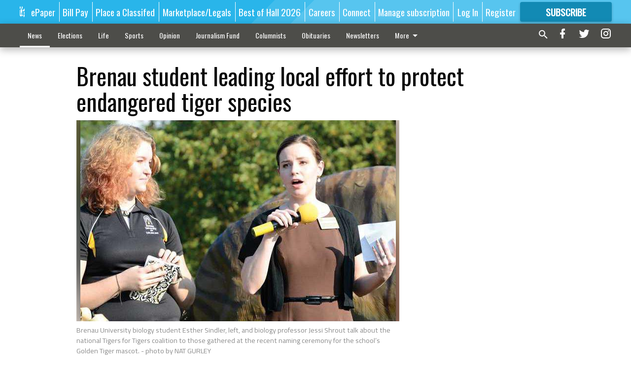

--- FILE ---
content_type: text/html; charset=utf-8
request_url: https://www.gainesvilletimes.com/news/brenau-student-leading-local-effort-to-protect-endangered-tiger-species/
body_size: 115644
content:


<!DOCTYPE html>
<!--[if lt IE 7]>      <html class="no-js lt-ie9 lt-ie8 lt-ie7"> <![endif]-->
<!--[if IE 7]>         <html class="no-js lt-ie9 lt-ie8"> <![endif]-->
<!--[if IE 8]>         <html class="no-js lt-ie9"> <![endif]-->
<!--[if gt IE 8]><!-->
<html class="no-js" prefix="og: http://ogp.me/ns#"> <!--<![endif]-->
<head>
    
        <script>
            if ('serviceWorker' in navigator) {
              window.addEventListener('load', function() {
                navigator.serviceWorker.register('/service-worker.js');
              });
            }
        </script>
        <link rel="manifest" href="/manifest.json">
    
    
    
    
        
        <meta charset="utf-8"/>
        <meta http-equiv="X-UA-Compatible" content="IE=edge"/>
        <title>
                Brenau student leading local effort to protect endangered tiger species - Gainesville Times
            </title>
        <meta name="robots" content="noarchive">
        <meta name="description" content="A fascination with big cats and embedded passion for conservation has led Brenau University student Esther Sindler to join the global push to protect the endangered tiger species. To do this, she’s leading the new Brenau chapter of Tigers for Tigers, a national coalition of college students working together to protect the large cat. According to the national coalition’s website, around 3,000 tigers exist in the world today."/>
        <meta name="keywords" content=""/>
        <meta name="viewport" content="width=device-width, initial-scale=1"/>
        <meta name="theme-color" content="#29b5ea">

        <meta property="og:title" content="Brenau student leading local effort to protect endangered tiger species"/>
        <meta property="og:type" content="website"/>
        <meta property="og:url" content="https://www.gainesvilletimes.com/news/brenau-student-leading-local-effort-to-protect-endangered-tiger-species/"/>
        
        <meta property="og:image" content="https://gainesvilletimes.cdn-anvilcms.net/media/images/2017/08/26/images/1011tiger_1.max-640x480.jpg"/>
        <link rel="image_src" href="https://gainesvilletimes.cdn-anvilcms.net/media/images/2017/08/26/images/1011tiger_1.max-640x480.jpg"/>
        <meta property="og:description" content="A fascination with big cats and embedded passion for conservation has led Brenau University student Esther Sindler to join the global push to protect the endangered tiger species. To do this, she’s leading the new Brenau chapter of Tigers for Tigers, a national coalition of college students working together to protect the large cat. According to the national coalition’s website, around 3,000 tigers exist in the world today." />
        <meta name="twitter:card" content="summary_large_image"/>
        <meta name="twitter:image:alt" content="Brenau University biology student Esther Sindler, left, and biology professor Jessi Shrout talk about the national Tigers for Tigers coalition to those gathered at the recent naming ceremony for the school’s Golden Tiger mascot." />

        <meta name="apple-itunes-app" content="app-id=1438645273">

        
        <script type="application/ld+json">
        {
            "@context": "http://schema.org",
            "@type": "WebPage",
            
                "primaryImageOfPage": {
                    "@type": "ImageObject",
                    "url": "https://gainesvilletimes.cdn\u002Danvilcms.net/media/images/2017/08/26/images/1011tiger_1.max\u002D640x480.jpg",
                    "width": 640,
                    "height": 408,
                    "caption": ""
                },
                "thumbnailUrl": "https://gainesvilletimes.cdn\u002Danvilcms.net/media/images/2017/08/26/images/1011tiger_1.max\u002D640x480.jpg",
            
            "mainContentOfPage": "Brenau student leading local effort to protect endangered tiger species"
        }
        </script>
        
    
    

    <meta name="robots" content="max-image-preview:large">
    


    
    
    
    
    
    

    <script type="application/ld+json">
    {
        "@context": "http://schema.org",
        "@type": "NewsArticle",
        "headline": "Brenau student leading local effort to protect endangered tiger species",
        "description": "A fascination with big cats and embedded passion for conservation has led Brenau University student Esther Sindler to join the global push to protect the endangered tiger species. To do this, she’s leading the new Brenau chapter of Tigers for Tigers, a national coalition of college students working together to protect the large cat. According to the national coalition’s website, around 3,000 tigers exist in the world today.",
        "articleSection": "News",
        "image": [
          {
            "@type": "ImageObject",
            "url": "https://gainesvilletimes.cdn\u002Danvilcms.net/media/images/2017/08/26/images/1011tiger_1.max\u002D640x480.jpg",
            "width": 640,
            "height": 408,
            "caption": ""
          }
        ],
        "mainEntityOfPage": "https://www.gainesvilletimes.com/news/brenau\u002Dstudent\u002Dleading\u002Dlocal\u002Deffort\u002Dto\u002Dprotect\u002Dendangered\u002Dtiger\u002Dspecies/",
        "author": [
           {
            "@type": "Person",
            "name": "Carly Sharec"
           }
        ],
        "publisher": {
           "@type": "Organization",
           "name": "Gainesville Times",
           "logo": {
                "@type": "ImageObject",
                
                    "url": "https://gainesvilletimes.cdn\u002Danvilcms.net/media/images/2017/04/28/images/Logo\u002D128x600.max\u002D640x480.png",
                    "width": 626,
                    "height": 128,
                    "caption": ""
                
           }
        },
        "datePublished": "2013\u002D10\u002D14T03:29:46+00:00",
        "dateModified": "2013\u002D10\u002D14T03:27:47+00:00",
        "thumbnailUrl": "https://gainesvilletimes.cdn\u002Danvilcms.net/media/images/2017/08/26/images/1011tiger_1.max\u002D640x480.jpg"
    }
    </script>



    


    
        <link rel="shortcut icon" size="16x16" href="https://gainesvilletimes.cdn-anvilcms.net/media/images/2017/04/28/images/Favicon-196x196.width-16.png">
    
        <link rel="shortcut icon" size="32x32" href="https://gainesvilletimes.cdn-anvilcms.net/media/images/2017/04/28/images/Favicon-196x196.width-32.png">
    
        <link rel="shortcut icon" size="48x48" href="https://gainesvilletimes.cdn-anvilcms.net/media/images/2017/04/28/images/Favicon-196x196.width-48.png">
    
        <link rel="shortcut icon" size="128x128" href="https://gainesvilletimes.cdn-anvilcms.net/media/images/2017/04/28/images/Favicon-196x196.width-128.png">
    
        <link rel="shortcut icon" size="192x192" href="https://gainesvilletimes.cdn-anvilcms.net/media/images/2017/04/28/images/Favicon-196x196.width-192.png">
    

    
        <link rel="touch-icon" size="192x192" href="https://gainesvilletimes.cdn-anvilcms.net/media/images/2017/04/28/images/Favicon-196x196.width-192.png">
    

    
        <link rel="icon" size="192x192" href="https://gainesvilletimes.cdn-anvilcms.net/media/images/2017/04/28/images/Favicon-196x196.width-192.png">
    

    
        <link rel="apple-touch-icon" size="57x57" href="https://gainesvilletimes.cdn-anvilcms.net/media/images/2017/04/28/images/Favicon-196x196.width-57.png">
    
        <link rel="apple-touch-icon" size="72x72" href="https://gainesvilletimes.cdn-anvilcms.net/media/images/2017/04/28/images/Favicon-196x196.width-72.png">
    
        <link rel="apple-touch-icon" size="114x114" href="https://gainesvilletimes.cdn-anvilcms.net/media/images/2017/04/28/images/Favicon-196x196.width-114.png">
    
        <link rel="apple-touch-icon" size="144x144" href="https://gainesvilletimes.cdn-anvilcms.net/media/images/2017/04/28/images/Favicon-196x196.width-144.png">
    
        <link rel="apple-touch-icon" size="180x180" href="https://gainesvilletimes.cdn-anvilcms.net/media/images/2017/04/28/images/Favicon-196x196.width-180.png">
    

    
        <link rel="apple-touch-icon-precomposed" size="57x57" href="https://gainesvilletimes.cdn-anvilcms.net/media/images/2017/04/28/images/Favicon-196x196.width-57.png">
    
        <link rel="apple-touch-icon-precomposed" size="72x72" href="https://gainesvilletimes.cdn-anvilcms.net/media/images/2017/04/28/images/Favicon-196x196.width-72.png">
    
        <link rel="apple-touch-icon-precomposed" size="76x76" href="https://gainesvilletimes.cdn-anvilcms.net/media/images/2017/04/28/images/Favicon-196x196.width-76.png">
    
        <link rel="apple-touch-icon-precomposed" size="114x114" href="https://gainesvilletimes.cdn-anvilcms.net/media/images/2017/04/28/images/Favicon-196x196.width-114.png">
    
        <link rel="apple-touch-icon-precomposed" size="120x120" href="https://gainesvilletimes.cdn-anvilcms.net/media/images/2017/04/28/images/Favicon-196x196.width-120.png">
    
        <link rel="apple-touch-icon-precomposed" size="144x144" href="https://gainesvilletimes.cdn-anvilcms.net/media/images/2017/04/28/images/Favicon-196x196.width-144.png">
    
        <link rel="apple-touch-icon-precomposed" size="152x152" href="https://gainesvilletimes.cdn-anvilcms.net/media/images/2017/04/28/images/Favicon-196x196.width-152.png">
    
        <link rel="apple-touch-icon-precomposed" size="180x180" href="https://gainesvilletimes.cdn-anvilcms.net/media/images/2017/04/28/images/Favicon-196x196.width-180.png">
    



    <link rel="stylesheet" type="text/css" href="https://gainesvilletimes.cdn-anvilcms.net/media/compiled_styles/gainesville-times-2026-01-20_183432.1480020000.css"/>

    <link rel="stylesheet" type="text/css" href="https://fonts.googleapis.com/css?family=Oswald"/>
<link rel="stylesheet" type="text/css" href="https://fonts.googleapis.com/css?family=Titillium+Web"/>


    
    
        
    
        
    

    <script src="//imasdk.googleapis.com/js/sdkloader/ima3.js"></script>

    
<script id="user-config" type="application/json">{"authenticated":false,"anonymous":true,"rate_card":"Gainesville metered rate","has_paid_subscription":false,"has_phone":false}</script>

    

<script id="analytics-config" type="application/json">{"debug":false,"version":"46.8.13","app":"www.gainesvilletimes.com","userId":"anon-66e920e9-7127-4654-9c2b-46d21856f242","identify_payload":{"rate_card":"Gainesville metered rate","user_type":"anonymous","user_payload":{}},"page_payload":{"view_data":{"views_remaining":"0"},"page_meta":{"section":"/news/","behind_paywall":true,"page_id":46937,"page_created_at":"2013-10-14 03:29:46+00:00","page_created_age":387586512,"page_created_at_pretty":"October 14, 2013","page_updated_at":"2013-10-14 03:27:47+00:00","page_updated_age":387586631,"tags":[],"page_type":"Article page","author":"Carly Sharec","content_blocks":["Paragraph"],"page_publication":null,"character_count":null,"word_count":null,"paragraph_count":null,"page_title":"Brenau student leading local effort to protect endangered tiger species"}},"ga":[{"id":"G-5VBBS3C8B6","dimensions":{"rate_card":"rate_card","user_type":"user_type","author":"author","section":"section","views_remaining":"views_remaining","page_type":"page_type","behind_paywall":"behind_paywall","page_id":"page_id","page_created_at_pretty":"publish_date","page_created_age":"pg_created_age","page_updated_age":"pg_update_age"}}],"fb":{"id":"984212281779170","identify_payload_mapping":{"user_type":"$user_type"}},"pinpoint":{"app_id":"405e62ec4b944b788ed165e98f96c53c","identity_pool_id":"us-west-2:0820c372-6c82-404c-944e-65da03efacb4","region":"us-west-2"},"chartbeat":{"uid":"67240","domain":"gainesvilletimes.com"}}</script>

    
<script id="template-settings-config" type="application/json">{"paywall_read_article_header":"Would you like to keep reading?","paywall_read_article_text":"","paywall_subscribe_prompt_header":"Read this subscriber-exclusive story","paywall_subscribe_prompt_text":"\u003cdiv class=\"rich-text\"\u003e\u003cp\u003eKeep reading this and other subscriber-exclusive stories! Click the button below to choose your plan.\u003cbr/\u003e\u003c/p\u003e\u003cp\u003e\u003c/p\u003e\u003cp\u003eIf you believe you have reached this message in error, ensure you have logged in and then \u003ca href=\"mailto:customercare@gainesvilletimes.com\"\u003econtact our customer care team\u003c/a\u003e.\u00a0\u003c/p\u003e\u003c/div\u003e","paywall_subscribe_prompt_button_text":"Subscribe now","paywall_registration_wall_header":"Register to read. It's free.","paywall_registration_wall_text":"\u003cdiv class=\"rich-text\"\u003e\u003cp\u003eRead\u00a0\u003cb\u003ethis story\u003c/b\u003e and \u003cb\u003emany others \u003c/b\u003efor free.\u00a0\u003c/p\u003e\u003cp\u003eFor access to subscriber-exclusive stories, visit \u003ca href=\"https://www.gainesvilletimes.com/order-tunnel/ready-to-subscribe/\"\u003egainesvilletimes.com/subscribe\u003c/a\u003e.\u003c/p\u003e\u003c/div\u003e","paywall_registration_wall_thanks_header":"Thanks for registering","paywall_registration_wall_thanks_text":"\u003cdiv class=\"rich-text\"\u003e\u003cp\u003ePlease check your email and click on the link inside to continue reading this article.\u003c/p\u003e\u003cp\u003e\u003cb\u003eIf you did not receive our verification email:\u003cbr/\u003e\u003c/b\u003e\u003c/p\u003e\u003col\u003e\u003cli\u003ePlease make sure that the email address above is correct.\u00a0\u003c/li\u003e\u003cli\u003eCheck your junk mail folder\u003c/li\u003e\u003c/ol\u003e\u003c/div\u003e","registration_and_login_enabled":true,"account_help_box_text_serialized":[{"type":"paragraph","value":"\u003cdiv class=\"rich-text\"\u003e\u003cp\u003eIf you are having issues with logging in, please \u003cb\u003e\u003ca href=\"https://www.gainesvilletimes.com/password/reset/\"\u003euse this form\u003c/a\u003e \u003c/b\u003eto reset your password.\u00a0 For other technical issues, please \u003cb\u003e\u003ca href=\"mailto:websupport@gainesvilletimes.com\"\u003econtact us here\u003c/a\u003e.\u003c/b\u003e\u003c/p\u003e\u003cp\u003e\u003c/p\u003e\u003cp\u003e\u003cb\u003e\u003cbr/\u003e\u003c/b\u003e\u003c/p\u003e\u003cp\u003e\u003cb\u003eBy submitting this registration form, you agree to our \u003ca href=\"/privacy-policy/\"\u003ePrivacy Policy\u003c/a\u003e.\u003c/b\u003e\u003cb\u003e\u003cbr/\u003e\u003c/b\u003e\u003c/p\u003e\u003c/div\u003e","id":"5efbed21-38e9-4e1e-ba1c-ad66611a9fec"}]}</script>

    
<script id="frontend-settings-config" type="application/json">{"recaptcha_public_key":"6LeJnaIZAAAAAMr3U3kn4bWISHRtCL7JyUkOiseq"}</script>

    
<script id="core-urls-config" type="application/json">{"login":"/login/","register":"/register/","password_reset":"/password/reset/","account_link_subscription":"/account/link-subscription/","facebook_social_begin":"/auth/login/facebook/","apple_social_begin":"/auth/login/apple-id/","registration_wall_submit":"/api/v1/registration-wall/submit/","registration_wall_social_submit":"/paywall/registration-wall/social/submit/","braintree_client_token":"/api/v1/braintree/token/","order_tunnel_api":"/api/v1/order_tunnel/","default_order_tunnel":"/order-tunnel/","paywall_order_tunnel":"/order-tunnel/paywall-offers/","newsletter_api":"/api/v1/account/newsletter/","current_user_api":"/api/v1/users/self/","login_api":"/api/v1/users/login/"}</script>

    
<script id="social-config" type="application/json">{"facebook":{"enabled":true},"apple":{"enabled":false}}</script>

    
<script id="page-style-config" type="application/json">{"colors":{"primary":"#29b5ea","neutral":"#4d4d49","neutralHighlight":"#ffffff","cardBackground":"#eeeeee","cardHighlight":"#404040","aboveFoldBackground":"#eeeeee","contentBackground":"#ffffff","overlayBackground":"#fefefe","overlayForeground":"#404040","breakingNewsBannerBackground":"#af2121","subscribeButtonForeground":"#ffffff","paywallSubscribePromptButtonBackground":"#3adb76","subscribeButtonBackground":"#128ab4","contentListOverlay":"#e1f4fb"},"fonts":{"heading":"\"Oswald\", sans-serif","body":"\"Titillium Web\", sans-serif"}}</script>


    
    <link rel="stylesheet" type="text/css" href="https://gainesvilletimes.cdn-anvilcms.net/static/46.8.13/webpack/Anvil.css"/>
    <script src="https://gainesvilletimes.cdn-anvilcms.net/static/46.8.13/webpack/runtime.js"></script>
    <script src="https://gainesvilletimes.cdn-anvilcms.net/static/46.8.13/webpack/AnvilLegacy.js"></script>
    <script defer src="https://gainesvilletimes.cdn-anvilcms.net/static/46.8.13/webpack/Anvil.js"></script>

    
    

    
<script async="async" src="https://www.googletagservices.com/tag/js/gpt.js"></script>
<script>
    if (typeof googletag == 'undefined') {
        var googletag = googletag || {};
        googletag.cmd = googletag.cmd || [];
    }

    googletag.cmd.push(function () {
        var target_value;
        googletag.pubads().enableSingleRequest();
        googletag.pubads().setCentering(true);

        var viewport_sizes = {
        
            "small": [0,0],
        
            "medium": [768,0],
        
            "large": [1024,0],
        
            "xlarge": [1440,0]
        
        };

        /**
         * Add the targeting for the different breakpoints.
         *
         * Finds the largest viewport dimensions specified that do not exceed the current window width/height. It then
         * sets the breakpoint target to be the name of the viewport dimension that was matched.
         */
        function update_viewport_target() {
            var window_width = window.outerWidth;
            var window_height = window.outerHeight;

            var matched_size_diff;
            var matched_viewport;
            for (var viewport_key in viewport_sizes) {
                if(viewport_sizes.hasOwnProperty(viewport_key)) {
                    var dimensions = viewport_sizes[viewport_key];
                    var width_diff = window_width - dimensions[0];
                    var height_diff = window_height - dimensions[1];
                    var size_diff = width_diff + height_diff;
                    // Only match viewport sizes that aren't larger than the current window size.
                    if (width_diff > -1 && height_diff > -1){
                        if (matched_size_diff) {
                            // We have a previous match, so compare the difference and find the one that is closest
                            // to the current window size.
                            if (size_diff < matched_size_diff) {
                                // found a new match
                                matched_size_diff = size_diff;
                                matched_viewport = viewport_key;
                            }
                        } else {
                            // Found our first match
                            matched_size_diff = size_diff;
                            matched_viewport = viewport_key;
                        }
                    }
                }
            }
            if (matched_viewport) {
                // Update the global targeting to the matched viewport.
                googletag.pubads().setTargeting("breakpoint", matched_viewport);
            }
        }

        update_viewport_target();

        
            target_value = "article page";
            // Convert target to a string if it is a number
            if (!isNaN(target_value)) {target_value=target_value.toString();}
            googletag.pubads().setTargeting("page_type", target_value);
        
            target_value = 46937;
            // Convert target to a string if it is a number
            if (!isNaN(target_value)) {target_value=target_value.toString();}
            googletag.pubads().setTargeting("page_id", target_value);
        
            target_value = "News";
            // Convert target to a string if it is a number
            if (!isNaN(target_value)) {target_value=target_value.toString();}
            googletag.pubads().setTargeting("section", target_value);
        
            target_value = "Gainesville metered rate";
            // Convert target to a string if it is a number
            if (!isNaN(target_value)) {target_value=target_value.toString();}
            googletag.pubads().setTargeting("rate_card", target_value);
        
            target_value = "www.gainesvilletimes.com";
            // Convert target to a string if it is a number
            if (!isNaN(target_value)) {target_value=target_value.toString();}
            googletag.pubads().setTargeting("site", target_value);
        
            target_value = "/news/brenau-student-leading-local-effort-to-protect-endangered-tiger-species/";
            // Convert target to a string if it is a number
            if (!isNaN(target_value)) {target_value=target_value.toString();}
            googletag.pubads().setTargeting("uri", target_value);
        

        googletag.pubads().addEventListener('slotRenderEnded', function (event) {
            AnvilLegacy.dynamicAnalytics().then(analytics => analytics.track('AdImpression', {
                line_item_id: event.lineItemId,
                campaign_id: event.campaignId,
                advertiser_id: event.advertiserId,
                creative_id: event.creativeId,
                ad_unit_path: event.slot.getAdUnitPath() || '',
                ad_size: event.size !== null ? event.size[0] + 'x' + event.size[1] : '',
                rendered: !event.isEmpty,
            }));
        });

        googletag.enableServices();

        // After the infinite scroller grabs more content, we need to update the correlator.
        // This is so DFP will treat the new content as a separate page view and send more ads correctly.
        document.addEventListener('infScrollFetchComplete', function (event) {
            googletag.pubads().updateCorrelator();
        });

        var resizeTimer;
        var old_width = window.outerWidth;
        window.addEventListener("resize", function () {
            clearTimeout(resizeTimer);
            resizeTimer = setTimeout(function () {
                if (window.outerWidth != old_width) {
                    old_width = window.outerWidth;
                    // Clear styling applied by previous ads before loading new ones
                    var slots = googletag.pubads().getSlots();
                    for (var i = 0; i < slots.length; i++) {
                        document.getElementById(slots[i].getSlotElementId()).removeAttribute("style");
                    }
                    update_viewport_target();
                    googletag.pubads().refresh();
                }
            }, 250);
        });
    });
</script>


    
    

    

    <script>
        if (typeof googletag == 'undefined') {
            var googletag = googletag || {};
            googletag.cmd = googletag.cmd || [];
        }

        googletag.cmd.push(function () {
            var ad_container = document.getElementById('dfp-wallpaper-left');
            var above_the_fold = false;
            var threshold = 0.5; // Want to count an ad as atf if at least half of it is visible.
            // Calculate whether the ad is above or below the fold.
            if (ad_container) {
                var bounds = ad_container.getBoundingClientRect();
                var top_position = bounds.top + window.scrollY;
                above_the_fold = top_position + (bounds.height * threshold) <= window.innerHeight;
            }

            var slot = googletag.defineSlot("57106264/anvil-wallpaper-left", [[300,927],[400,927]], "dfp-wallpaper-left")
                .addService(googletag.pubads())
                

                
                    .defineSizeMapping(
                        googletag.sizeMapping()
                        
                            .addSize([0,0], [])
                        
                            .addSize([1024,0], [[300,927]])
                        
                            .addSize([1440,0], [[400,927],[300,927]])
                        
                            .build()
                    )
                
            ;

            slot.setTargeting("position", above_the_fold ? "atf" : "btf");
        });
    </script>


    

    <script>
        if (typeof googletag == 'undefined') {
            var googletag = googletag || {};
            googletag.cmd = googletag.cmd || [];
        }

        googletag.cmd.push(function () {
            var ad_container = document.getElementById('dfp-wallpaper-right');
            var above_the_fold = false;
            var threshold = 0.5; // Want to count an ad as atf if at least half of it is visible.
            // Calculate whether the ad is above or below the fold.
            if (ad_container) {
                var bounds = ad_container.getBoundingClientRect();
                var top_position = bounds.top + window.scrollY;
                above_the_fold = top_position + (bounds.height * threshold) <= window.innerHeight;
            }

            var slot = googletag.defineSlot("57106264/anvil-wallpaper-right", [[300,928],[400,928]], "dfp-wallpaper-right")
                .addService(googletag.pubads())
                

                
                    .defineSizeMapping(
                        googletag.sizeMapping()
                        
                            .addSize([0,0], [])
                        
                            .addSize([1024,0], [[300,928]])
                        
                            .addSize([1440,0], [[400,928],[300,928]])
                        
                            .build()
                    )
                
            ;

            slot.setTargeting("position", above_the_fold ? "atf" : "btf");
        });
    </script>



    
        
    

    


    
    <!-- Start global header -->
    
<script type="text/javascript"> var infolinks_pid = 3291247; var infolinks_wsid = 0; </script> <script type="text/javascript" src="//resources.infolinks.com/js/infolinks_main.js"></script>



<script data-ad-client="ca-pub-1107771923820087" async src="https://pagead2.googlesyndication.com/pagead/js/adsbygoogle.js"></script>

<!-- Google Tag Manager -->
<script>(function(w,d,s,l,i){w[l]=w[l]||[];w[l].push({'gtm.start':
new Date().getTime(),event:'gtm.js'});var f=d.getElementsByTagName(s)[0],
j=d.createElement(s),dl=l!='dataLayer'?'&l='+l:'';j.async=true;j.src=
'https://www.googletagmanager.com/gtm.js?id='+i+dl;f.parentNode.insertBefore(j,f);
})(window,document,'script','dataLayer','GTM-5TNV7T8');</script>
<!-- End Google Tag Manager -->

<script type="text/javascript">
window.admiral = window.admiral || function() {(admiral.q = admiral.q || []).push(arguments)};
window.admiral('targeting','pause',5000);
function checkUserStatusAdmiral() {
    let userConfg = document.getElementById('user-config');
    let userObj = JSON.parse(userConfg.innerHTML);
    window.admiral('targeting','set','authenticated',userObj.authenticated.toString());
    window.admiral('targeting','set','anonymous',userObj.anonymous.toString());
    window.admiral('targeting','set','has_paid_subscription',userObj.has_paid_subscription.toString());
    window.admiral('targeting','ready');
}
window.onload = checkUserStatusAdmiral;
</script>

<style type="text/css">
#tab-15 .column.shrink.section-menu__panel {
    width: auto;
}
</style>

<!-- Google tag (gtag.js) -->
<script async src="https://www.googletagmanager.com/gtag/js?id=AW-11272494594"></script>
<script>
  window.dataLayer = window.dataLayer || [];
  function gtag(){dataLayer.push(arguments);}
  gtag('js', new Date());

  gtag('config', 'AW-11272494594');
</script>

<script type="module" crossorigin src="https://instaread.co/js/instaread.player.js"></script>

<meta name="google-site-verification" content="OUN-AJQlHIR3GRPTIfY1Iq_NaAzTQANrTSgykoRkN-g" />

<script type="text/javascript">!(function(o,_name){function n(){(n.q=n.q||[]).push(arguments)}n.v=1,o[_name]=o[_name]||n;!(function(o,t,n,c){function e(n){(function(){try{return(localStorage.getItem("v4ac1eiZr0")||"").split(",")[4]>0}catch(o){}return!1})()&&(n=o[t].pubads())&&n.setTargeting("admiral-engaged","true")}(c=o[t]=o[t]||{}).cmd=c.cmd||[],typeof c.pubads===n?e():typeof c.cmd.unshift===n?c.cmd.unshift(e):c.cmd.push(e)})(window,"googletag","function");})(window,String.fromCharCode(97,100,109,105,114,97,108));!(function(t,c,i){i=t.createElement(c),t=t.getElementsByTagName(c)[0],i.async=1,i.src="https://stingyshoe.com/v2tokjHInRVvJDzZitLslZmsSGhcpBnQht3-czp9zIsxihnDbl4C3Iqc",t.parentNode.insertBefore(i,t)})(document,"script");</script>

<script type="text/javascript"> adroll_adv_id = "N4LCMJXFSJBKNKOS5GTYTU"; adroll_pix_id = "XJ7AZSJW7ZA27DWUEVEOFU"; adroll_version = "2.0";  (function(w, d, e, o, a) { w.__adroll_loaded = true; w.adroll = w.adroll || []; w.adroll.f = [ 'setProperties', 'identify', 'track', 'identify_email' ]; var roundtripUrl = "https://s.adroll.com/j/" + adroll_adv_id + "/roundtrip.js"; for (a = 0; a < w.adroll.f.length; a++) { w.adroll[w.adroll.f[a]] = w.adroll[w.adroll.f[a]] || (function(n) { return function() { w.adroll.push([ n, arguments ]) } })(w.adroll.f[a]) }  e = d.createElement('script'); o = d.getElementsByTagName('script')[0]; e.async = 1; e.src = roundtripUrl; o.parentNode.insertBefore(e, o); })(window, document); adroll.track("pageView"); </script>

<meta property="fb:pages" content="84706131944">

<!-- Google tag (gtag.js) -->
<script async src="https://www.googletagmanager.com/gtag/js?id=G-5VBBS3C8B6"></script>
<script>
  window.dataLayer = window.dataLayer || [];
  function gtag(){dataLayer.push(arguments);}
  gtag('js', new Date());

  gtag('config', 'G-5VBBS3C8B6');
</script>

<meta name="google-site-verification" content="4NvFOUlzqeL7p4MbyxHBbkNNwaij6xIYSgqC2LZXqIs" />

<meta name="msvalidate.01" content="479B4E10BC7FE0C5A9452B5009814C01" />

    <!-- End global header -->

    



</head>

<body class="body--style--1">

<nav>
    <div class="anvil-header-wrapper">
        


<div id="anvilHeader">
    
    <div class="top-bar anvil-header anvil-header--style--1 hide-for-large">
        <div class="anvil-header__title">
            <div class="anvil-title-bar anvil-title-bar--style--1">
                <div class="row expanded collapse align-middle">
                    <div class="column shrink">
                        <button class="hide anvil-header__tab" id="tabMenuClose" data-toggle="tabMenuOpen tabMenuClose"
                                aria-label="Close menu"
                                type="button" data-close data-toggler=".hide">
                            <i class="close-icon" aria-hidden="false"></i>
                        </button>
                        <button class="anvil-header__tab" id="tabMenuOpen" type="button"
                                data-toggle="sideMenu tabMenuClose tabMenuOpen"
                                data-toggler=".hide">
                            <i class="hamburger-menu-icon" aria-hidden="false"></i>
                        </button>
                    </div>
                    <div class="column shrink">
                        

<div class="anvil-logo--style--1 anvil-logo anvil-logo--mobile">
    <a class="anvil-logo__link" href="https://www.gainesvilletimes.com">
        
            
                <img alt="Logo 1" class="anvil-logo__image" height="64" src="https://gainesvilletimes.cdn-anvilcms.net/media/images/2017/04/28/images/Logo-128x600.height-64.png" width="313">
            
        
    </a>
</div>
                    </div>
                    
                        <div class="column show-for-medium anvil-title-bar__section-label-wrapper">
                            <div class="row expanded align-right">
                                <div class="column shrink">
                                    <h3 class="anvil-title-bar__text anvil-title-bar__section-label"><a
                                            href="/news/">News</a></h3>
                                </div>
                            </div>
                        </div>
                    
                </div>
            </div>
        </div>
    </div>
    

    
    <div class="anvil-header anvil-header--style--1 show-for-large">
        <div class="row expanded anvil-header__content show-for-large">
            <div class="column">
                

<div class="anvil-logo--style--1 anvil-logo">
    <a class="anvil-logo__link" href="https://www.gainesvilletimes.com">
        
            
                <img alt="Logo 1" class="anvil-logo__image" height="128" src="https://gainesvilletimes.cdn-anvilcms.net/media/images/2017/04/28/images/Logo-128x600.height-128.png" width="626">
            
        
    </a>
</div>
            </div>
            <div class="column shrink anvil-header-menu">
                <div class="row expanded align-right">
                    
                        <div class="anvil-header-menu__element">
                            <div class="shrink">
                                


<div data-collapse-exclude>
    <div data-component="DynamicAdSlot" data-prop-sizes="[[88, 31]]" data-prop-size-mapping="[{&quot;viewport&quot;: [0, 0], &quot;sizes&quot;: [[88, 31]]}]"
        data-prop-dfp-network-id="57106264" data-prop-ad-unit="anvil-micro-bar"
        data-prop-targeting-arguments="{&quot;page_type&quot;: &quot;article page&quot;, &quot;page_id&quot;: 46937, &quot;section&quot;: &quot;News&quot;, &quot;rate_card&quot;: &quot;Gainesville metered rate&quot;, &quot;site&quot;: &quot;www.gainesvilletimes.com&quot;, &quot;uri&quot;: &quot;/news/brenau-student-leading-local-effort-to-protect-endangered-tiger-species/&quot;}" data-prop-start-collapsed="False"></div>
</div>


                            </div>
                        </div>
                    
                    
                        <div class="anvil-header-menu__element">
                            <a class="crun-link crun-link--animate crun-link--important" href="/api/v1/tecnavia/redirect/">
                                ePaper
                            </a>
                        </div>
                    
                        <div class="anvil-header-menu__element anvil-header-menu__element--divide-left">
                            <a class="crun-link crun-link--animate crun-link--important" href="/about-us-main/pay-your-bill/">
                                Bill Pay
                            </a>
                        </div>
                    
                        <div class="anvil-header-menu__element anvil-header-menu__element--divide-left">
                            <a class="crun-link crun-link--animate crun-link--important" href="http://northeastgeorgiamarketplace.com/placead">
                                Place a Classifed
                            </a>
                        </div>
                    
                        <div class="anvil-header-menu__element anvil-header-menu__element--divide-left">
                            <a class="crun-link crun-link--animate crun-link--important" href="http://www.northeastgeorgiamarketplace.com">
                                Marketplace/Legals
                            </a>
                        </div>
                    
                        <div class="anvil-header-menu__element anvil-header-menu__element--divide-left">
                            <a class="crun-link crun-link--animate crun-link--important" href="/promotions/best-of-hall-2026/">
                                Best of Hall 2026
                            </a>
                        </div>
                    
                        <div class="anvil-header-menu__element anvil-header-menu__element--divide-left">
                            <a class="crun-link crun-link--animate crun-link--important" href="https://www.paycomonline.net/v4/ats/web.php/jobs?clientkey=126A4EDC6664199BE3990C459FF70E96">
                                Careers
                            </a>
                        </div>
                    
                        <div class="anvil-header-menu__element anvil-header-menu__element--divide-left">
                            <a class="crun-link crun-link--animate crun-link--important" href="/about-us-main/contact-us/">
                                Connect
                            </a>
                        </div>
                    
                        <div class="anvil-header-menu__element anvil-header-menu__element--divide-left anvil-header-menu__element--divide-right">
                            <a class="crun-link crun-link--animate crun-link--important" href="/about-us-main/manage-subscription-payments/">
                                Manage subscription
                            </a>
                        </div>
                    

                    
                        
                            
                                <div class="anvil-header-menu__element">
                                    
                                    
                                    
                                        <a class="crun-link crun-link--animate"
                                           href="/login/?next=/news/brenau-student-leading-local-effort-to-protect-endangered-tiger-species/">
                                            Log In
                                        </a>
                                    
                                </div>
                                <div class="anvil-header-menu__element anvil-header-menu__element--divide-left">
                                    
                                        <a class="crun-link crun-link--animate" href="/register/">
                                            Register
                                        </a>
                                    
                                </div>
                                
                                
                                    <div class="column shrink anvil-header__subscribe">
                                        <a id="subscribe_button" href="/order-tunnel/">
                                            <p>Subscribe</p>
                                            <p>For <span>more</span> great content</p>
                                        </a>
                                    </div>
                                
                            
                        
                    
                </div>
            </div>
        </div>
    </div>
    
</div>


<div class="reveal reveal-modal-fullscreen anvil-menu anvil-menu--style--1" id="sideMenu" data-reveal
     data-animation-in="slide-in-left fast" data-animation-out="slide-out-left fast"
     data-overlay="false" data-hide-for="large" data-v-offset="0">
    <div class="anvil-header__mobile top-bar anvil-header anvil-header--style--1 hide-for-large">
            <div class="anvil-header__title">
                <div class="anvil-title-bar anvil-title-bar--style--1">
                    <div class="row expanded collapse align-middle">
                        <div class="column shrink">
                            <button class="anvil-header__tab" id="tabMenuClose" type="button"
                                    data-toggle="sideMenu tabMenuClose tabMenuOpen"
                                    data-toggler=".hide">
                                <i class="close-icon" aria-hidden="false"></i>
                            </button>
                        </div>
                        <div class="column shrink">
                            

<div class="anvil-logo--style--1 anvil-logo anvil-logo--mobile">
    <a class="anvil-logo__link" href="https://www.gainesvilletimes.com">
        
            
                <img alt="Logo 1" class="anvil-logo__image" height="64" src="https://gainesvilletimes.cdn-anvilcms.net/media/images/2017/04/28/images/Logo-128x600.height-64.png" width="313">
            
        
    </a>
</div>
                        </div>
                        
                        <div class="column show-for-medium anvil-title-bar__section-label-wrapper">
                            <div class="row expanded align-right">
                                <div class="column shrink">
                                    <h3 class="anvil-title-bar__text anvil-title-bar__section-label"><a
                                        href="/news/">News</a></h3>
                                </div>
                            </div>
                        </div>
                    
                    </div>
                </div>
            </div>
    </div>

    <div class="row expanded collapse">
        <div class="columns shrink">
            
            <ul class="anvil-menu__icons" id="menu-tabs" data-tabs>
                
                    
                    <li class="tabs-title">
                        <a href="#searchPanel">
                            <i class="magnify-icon" aria-hidden="true"></i>
                        </a>
                    </li>
                    
                
                <li class="tabs-title is-active">
                    <a href="#sectionPanel" aria-selected="true">
                        <i class="apps-icon" aria-hidden="true"></i>
                    </a>
                </li>
                
                    
                        <li>
                            <a href="/account/dashboard/">
                                <i class="account-icon" aria-hidden="true"></i>
                            </a>
                        </li>
                    
                
                
                    <li class="tabs-title">
                        <a href="#connectPanel">
                            <i class="plus-icon" aria-hidden="true"></i>
                        </a>
                    </li>
                
                
                    
                    
                        <li>
                            <div class="anvil-menu__subscribe anvil-menu__subscribe--vertical">
                                <a href="/order-tunnel/">
                                    <p>Subscribe</p>
                                    <p>For <span>more</span> great content</p>
                                </a>
                            </div>
                        </li>
                    
                
            </ul>
        </div>
        <div class="columns">
            <div class="anvil-menu__panels" data-tabs-content="menu-tabs">
                
                
                    
                    <div class="tabs-panel search-panel" id="searchPanel">
                        <form action="/search/" autocomplete="on">
                            <div class="row expanded">
                                <div class="small-10 column">
                                    <input name="q" type="search" placeholder="Search">
                                </div>
                                <div class="small-2 column align-middle text-center">
                                    <button type="submit"><i class="magnify-icon" aria-hidden="true"></i></button>
                                </div>
                            </div>
                        </form>
                    </div>
                    
                
                <div class="tabs-panel is-active" id="sectionPanel">
                    <h6 class="anvil-menu__subheader anvil-menu__divider">Sections</h6>
                    
                        <div class="row expanded column anvil-menu__item">
                            <a href="/news/">
                                News
                            </a>
                        </div>
                    
                        <div class="row expanded column anvil-menu__item">
                            <a href="https://www.gainesvilletimes.com/news/elections/">
                                Elections
                            </a>
                        </div>
                    
                        <div class="row expanded column anvil-menu__item">
                            <a href="/life/">
                                Life
                            </a>
                        </div>
                    
                        <div class="row expanded column anvil-menu__item">
                            <a href="/sports/">
                                Sports
                            </a>
                        </div>
                    
                        <div class="row expanded column anvil-menu__item">
                            <a href="/opinion/">
                                Opinion
                            </a>
                        </div>
                    
                        <div class="row expanded column anvil-menu__item">
                            <a href="https://ngcf.fcsuite.com/erp/donate/create/fund?funit_id=7930">
                                Journalism Fund
                            </a>
                        </div>
                    
                        <div class="row expanded column anvil-menu__item">
                            <a href="/columnists/">
                                Columnists
                            </a>
                        </div>
                    
                        <div class="row expanded column anvil-menu__item">
                            <a href="http://www.legacy.com/obituaries/gainesvilletimes/">
                                Obituaries
                            </a>
                        </div>
                    
                        <div class="row expanded column anvil-menu__item">
                            <a href="/promotions/sign-up-newsletters/">
                                Newsletters
                            </a>
                        </div>
                    
                        <div class="row expanded column anvil-menu__item">
                            <a href="https://www.gainesvilletimes.com/citysparkcalendar/#!/">
                                Calendar
                            </a>
                        </div>
                    
                        <div class="row expanded column anvil-menu__item">
                            <a href="https://www.gainesvilletimes.com/app-redirect">
                                App
                            </a>
                        </div>
                    
                        <div class="row expanded column anvil-menu__item">
                            <a href="https://www.gainesvilletimes.com/news/puzzles/">
                                Puzzles
                            </a>
                        </div>
                    
                        <div class="row expanded column anvil-menu__item">
                            <a href="https://fliphtml5.com/homepage/The_Times_GA">
                                Magazines
                            </a>
                        </div>
                    
                        <div class="row expanded column anvil-menu__item">
                            <a href="https://hall-metro-media-llc.square.site/">
                                Shop
                            </a>
                        </div>
                    
                    
                        <div class="anvil-menu__subheader anvil-menu__divider anvil-menu__divider--no-padding"></div>
                        
                            <div class="row expanded column anvil-menu__item">
                                <a href="/api/v1/tecnavia/redirect/">
                                    ePaper
                                </a>
                            </div>
                        
                            <div class="row expanded column anvil-menu__item">
                                <a href="/about-us-main/pay-your-bill/">
                                    Bill Pay
                                </a>
                            </div>
                        
                            <div class="row expanded column anvil-menu__item">
                                <a href="http://northeastgeorgiamarketplace.com/placead">
                                    Place a Classifed
                                </a>
                            </div>
                        
                            <div class="row expanded column anvil-menu__item">
                                <a href="http://www.northeastgeorgiamarketplace.com">
                                    Marketplace/Legals
                                </a>
                            </div>
                        
                            <div class="row expanded column anvil-menu__item">
                                <a href="/promotions/best-of-hall-2026/">
                                    Best of Hall 2026
                                </a>
                            </div>
                        
                            <div class="row expanded column anvil-menu__item">
                                <a href="https://www.paycomonline.net/v4/ats/web.php/jobs?clientkey=126A4EDC6664199BE3990C459FF70E96">
                                    Careers
                                </a>
                            </div>
                        
                            <div class="row expanded column anvil-menu__item">
                                <a href="/about-us-main/contact-us/">
                                    Connect
                                </a>
                            </div>
                        
                            <div class="row expanded column anvil-menu__item">
                                <a href="/about-us-main/manage-subscription-payments/">
                                    Manage subscription
                                </a>
                            </div>
                        
                    
                </div>
            
                <div class="tabs-panel" id="connectPanel">
                    <h6 class="anvil-menu__subheader anvil-menu__divider">Connect</h6>
                    
                        <div class="row expanded column anvil-menu__link">
                            <a href="https://www.facebook.com/gainesvilletimes" target="_blank">
                                Like on Facebook
                            </a>
                        </div>
                    
                    
                        <div class="row expanded column anvil-menu__link">
                            <a href="https://twitter.com/gtimes" target="_blank">
                                Follow on Twitter
                            </a>
                        </div>
                    
                    
                        <div class="row expanded column anvil-menu__link">
                            <a href="https://instagram.com/gtimesnews" target="_blank">
                                Follow on Instagram
                            </a>
                        </div>
                    
                    
                </div>
            
            </div>
        </div>
    </div>
</div>


        <div id="main_menu">
            
<div class="navigation submenu-navigation 
    show-for-large
"
     id="">
    <div class="sticky navigation__content">
        <div class="top-bar anvil-main-menu anvil-main-menu--style--1">
            <div class="top-bar__content anvil-main-menu__content row expanded align-middle">
                
    
    
        <div class="column">
            <ul class="anvil-main-menu__tabs" data-tabs id="mainMenuTabs">
                
                    <li class="anvil-main-menu__tabs-title anvil-main-menu__item ancestor"
                        data-panel="#tab-1">
                        <a href="/news/"
                                 >
                            News
                        </a>
                    </li>
                
                    <li class="anvil-main-menu__tabs-title anvil-main-menu__item "
                        data-panel="#tab-2">
                        <a href="https://www.gainesvilletimes.com/news/elections/"
                                 >
                            Elections
                        </a>
                    </li>
                
                    <li class="anvil-main-menu__tabs-title anvil-main-menu__item "
                        data-panel="#tab-3">
                        <a href="/life/"
                                 >
                            Life
                        </a>
                    </li>
                
                    <li class="anvil-main-menu__tabs-title anvil-main-menu__item "
                        data-panel="#tab-4">
                        <a href="/sports/"
                                 >
                            Sports
                        </a>
                    </li>
                
                    <li class="anvil-main-menu__tabs-title anvil-main-menu__item "
                        data-panel="#tab-5">
                        <a href="/opinion/"
                                 >
                            Opinion
                        </a>
                    </li>
                
                    <li class="anvil-main-menu__tabs-title anvil-main-menu__item "
                        data-panel="#tab-6">
                        <a href="https://ngcf.fcsuite.com/erp/donate/create/fund?funit_id=7930"
                                 >
                            Journalism Fund
                        </a>
                    </li>
                
                    <li class="anvil-main-menu__tabs-title anvil-main-menu__item "
                        data-panel="#tab-7">
                        <a href="/columnists/"
                                 >
                            Columnists
                        </a>
                    </li>
                
                    <li class="anvil-main-menu__tabs-title anvil-main-menu__item "
                        data-panel="#tab-8">
                        <a href="http://www.legacy.com/obituaries/gainesvilletimes/"
                                 >
                            Obituaries
                        </a>
                    </li>
                
                    <li class="anvil-main-menu__tabs-title anvil-main-menu__item "
                        data-panel="#tab-9">
                        <a href="/promotions/sign-up-newsletters/"
                                 >
                            Newsletters
                        </a>
                    </li>
                
                    <li class="anvil-main-menu__tabs-title anvil-main-menu__item "
                        data-panel="#tab-10">
                        <a href="https://www.gainesvilletimes.com/citysparkcalendar/#!/"
                                 >
                            Calendar
                        </a>
                    </li>
                
                    <li class="anvil-main-menu__tabs-title anvil-main-menu__item "
                        data-panel="#tab-11">
                        <a href="https://www.gainesvilletimes.com/app-redirect"
                                 >
                            App
                        </a>
                    </li>
                
                    <li class="anvil-main-menu__tabs-title anvil-main-menu__item "
                        data-panel="#tab-12">
                        <a href="https://www.gainesvilletimes.com/news/puzzles/"
                                 >
                            Puzzles
                        </a>
                    </li>
                
                    <li class="anvil-main-menu__tabs-title anvil-main-menu__item "
                        data-panel="#tab-13">
                        <a href="https://fliphtml5.com/homepage/The_Times_GA"
                                 >
                            Magazines
                        </a>
                    </li>
                
                    <li class="anvil-main-menu__tabs-title anvil-main-menu__item "
                        data-panel="#tab-14">
                        <a href="https://hall-metro-media-llc.square.site/"
                                 target="_blank"  >
                            Shop
                        </a>
                    </li>
                
                <li class="anvil-main-menu__tabs-title anvil-main-menu__section-more"
                    id="mainMenuSectionMore" data-panel="#tab-more">
                    <a class="anvil-main-menu__button">
                        More<i class="anvil-main-menu__sections-icon"></i>
                    </a>
                </li>
            </ul>
            <div class="anvil-main-menu__tabs-content" data-tabs-content="mainMenuTabs">
                
                    
                        <div class="anvil-main-menu__tabs-panel" id="tab-1">
                            
                                



    
        
        
        
            <div class="section-menu section-menu--style--1">
                <div class="row expanded">
                    
                        <div class="column shrink section-menu__panel">
                            <div class="section-menu__list">
                                
                                    
                                    
                                        
                                        
                                        <a class="section-menu__subitem" href="/news/elections/"
                                                >
                                            Elections
                                        </a>
                                    
                                
                            </div>
                        </div>
                    
                    
                        <div class="column  section-menu__recommended-articles align-middle">
                            
<div class="anvil-menu-suggested-articles--style--1 anvil-menu-suggested-articles">
    <div class="row expanded align-spaced anvil-menu-suggested-articles__dropdown" data-fit
         data-fit-items=".anvil-menu-suggested-articles__wrapper" data-fit-hide-target=".anvil-menu-suggested-articles__wrapper">
        
            <div class="anvil-menu-suggested-articles__wrapper column shrink">
                <a href="/news/weather/whats-closed-or-canceled-because-of-2026-winter-storm/">
                    <div class="anvil-menu-suggested-articles__card">
                        <div class="anvil-images__image-container anvil-menu-suggested-articles__image">
                            <img alt="01242026 SATURDAYWEATHER 9.jpg" class="anvil-images__background--glass" height="152" src="https://gainesvilletimes.cdn-anvilcms.net/media/images/2026/01/24/images/01242026_SATURDAYWEATHER_9_I0zLqpi.max-250x187.jpg" width="250">
                            <img alt="01242026 SATURDAYWEATHER 9.jpg" class="anvil-images__image" height="152" src="https://gainesvilletimes.cdn-anvilcms.net/media/images/2026/01/24/images/01242026_SATURDAYWEATHER_9_I0zLqpi.max-250x187.jpg" width="250">
                        </div>
                    <div class="anvil-menu-suggested-articles__title">
                        What&#x27;s closed or canceled because of 2026 winter storm
                    </div>
                    </div>
                </a>
            </div>
        
            <div class="anvil-menu-suggested-articles__wrapper column shrink">
                <a href="/news/weather/5-questions-you-may-be-asking-about-winter-storm-fern-right-now/">
                    <div class="anvil-menu-suggested-articles__card">
                        <div class="anvil-images__image-container anvil-menu-suggested-articles__image">
                            <img alt="01242026 SATURDAYWEATHER 2.jpg" class="anvil-images__background--glass" height="155" src="https://gainesvilletimes.cdn-anvilcms.net/media/images/2026/01/24/images/01242026_SATURDAYWEATHER_2.max-250x187.jpg" width="250">
                            <img alt="01242026 SATURDAYWEATHER 2.jpg" class="anvil-images__image" height="155" src="https://gainesvilletimes.cdn-anvilcms.net/media/images/2026/01/24/images/01242026_SATURDAYWEATHER_2.max-250x187.jpg" width="250">
                        </div>
                    <div class="anvil-menu-suggested-articles__title">
                        5 questions you may be asking about Winter Storm Fern right now
                    </div>
                    </div>
                </a>
            </div>
        
            <div class="anvil-menu-suggested-articles__wrapper column shrink">
                <a href="/news/education/hall-county-schools-cancels-classes-monday-due-to-winter-storm/">
                    <div class="anvil-menu-suggested-articles__card">
                        <div class="anvil-images__image-container anvil-menu-suggested-articles__image">
                            <img alt="HALL COUNTY SCHOOLS 4.jpg" class="anvil-images__background--glass" height="166" src="https://gainesvilletimes.cdn-anvilcms.net/media/images/2025/02/26/images/HALL_COUNTY_SCHOOLS_4.max-250x187.jpg" width="250">
                            <img alt="HALL COUNTY SCHOOLS 4.jpg" class="anvil-images__image" height="166" src="https://gainesvilletimes.cdn-anvilcms.net/media/images/2025/02/26/images/HALL_COUNTY_SCHOOLS_4.max-250x187.jpg" width="250">
                        </div>
                    <div class="anvil-menu-suggested-articles__title">
                        Hall County Schools cancels in-person classes Monday due to winter storm
                    </div>
                    </div>
                </a>
            </div>
        
            <div class="anvil-menu-suggested-articles__wrapper column shrink">
                <a href="/news/weather/your-guide-to-january-2026-ice-storm-in-and-around-hall-county/">
                    <div class="anvil-menu-suggested-articles__card">
                        <div class="anvil-images__image-container anvil-menu-suggested-articles__image">
                            <img alt="01232026 WEATHER 5.jpg" class="anvil-images__background--glass" height="180" src="https://gainesvilletimes.cdn-anvilcms.net/media/images/2026/01/23/images/01232026_WEATHER_5.max-250x187.jpg" width="250">
                            <img alt="01232026 WEATHER 5.jpg" class="anvil-images__image" height="180" src="https://gainesvilletimes.cdn-anvilcms.net/media/images/2026/01/23/images/01232026_WEATHER_5.max-250x187.jpg" width="250">
                        </div>
                    <div class="anvil-menu-suggested-articles__title">
                        Your guide to January 2026 ice storm in and around Hall County
                    </div>
                    </div>
                </a>
            </div>
        
            <div class="anvil-menu-suggested-articles__wrapper column shrink">
                <a href="/news/weather/north-hall-community-center-opens-as-warming-location-ahead-of-ice-storm/">
                    <div class="anvil-menu-suggested-articles__card">
                        <div class="anvil-images__image-container anvil-menu-suggested-articles__image">
                            <img alt="North Hall Community Center" class="anvil-images__background--glass" height="176" src="https://gainesvilletimes.cdn-anvilcms.net/media/images/2026/01/24/images/Path.max-250x187.jpg" width="250">
                            <img alt="North Hall Community Center" class="anvil-images__image" height="176" src="https://gainesvilletimes.cdn-anvilcms.net/media/images/2026/01/24/images/Path.max-250x187.jpg" width="250">
                        </div>
                    <div class="anvil-menu-suggested-articles__title">
                        North Hall Community Center opens as warming location ahead of ice storm
                    </div>
                    </div>
                </a>
            </div>
        
    </div>
</div>

                        </div>
                    
                </div>
            </div>
        
        
    


                            
                        </div>
                    
                
                    
                
                    
                        <div class="anvil-main-menu__tabs-panel" id="tab-3">
                            
                                



    
        
        
        
            <div class="section-menu section-menu--style--1">
                <div class="row expanded">
                    
                    
                        <div class="column  small-12  section-menu__recommended-articles align-middle">
                            
<div class="anvil-menu-suggested-articles--style--1 anvil-menu-suggested-articles">
    <div class="row expanded align-spaced anvil-menu-suggested-articles__dropdown" data-fit
         data-fit-items=".anvil-menu-suggested-articles__wrapper" data-fit-hide-target=".anvil-menu-suggested-articles__wrapper">
        
            <div class="anvil-menu-suggested-articles__wrapper column shrink">
                <a href="/life/art-culture/filming-taking-place-at-south-hall-gas-station/">
                    <div class="anvil-menu-suggested-articles__card">
                        <div class="anvil-images__image-container anvil-menu-suggested-articles__image">
                            <img alt="01232026 FILMING 2.jpg" class="anvil-images__background--glass" height="135" src="https://gainesvilletimes.cdn-anvilcms.net/media/images/2026/01/22/images/01232026_FILMING_2.max-250x187.jpg" width="250">
                            <img alt="01232026 FILMING 2.jpg" class="anvil-images__image" height="135" src="https://gainesvilletimes.cdn-anvilcms.net/media/images/2026/01/22/images/01232026_FILMING_2.max-250x187.jpg" width="250">
                        </div>
                    <div class="anvil-menu-suggested-articles__title">
                        Filming taking place at South Hall gas station
                    </div>
                    </div>
                </a>
            </div>
        
            <div class="anvil-menu-suggested-articles__wrapper column shrink">
                <a href="/life/get-out/kiwanis-club-to-host-17th-annual-father-daughter-dance-here-are-the-details/">
                    <div class="anvil-menu-suggested-articles__card">
                        <div class="anvil-images__image-container anvil-menu-suggested-articles__image">
                            <img alt="012026 DANCE 3" class="anvil-images__background--glass" height="187" src="https://gainesvilletimes.cdn-anvilcms.net/media/images/2026/01/22/images/854318.max-250x187.jpg" width="140">
                            <img alt="012026 DANCE 3" class="anvil-images__image" height="187" src="https://gainesvilletimes.cdn-anvilcms.net/media/images/2026/01/22/images/854318.max-250x187.jpg" width="140">
                        </div>
                    <div class="anvil-menu-suggested-articles__title">
                        Kiwanis Club to host 17th annual father-daughter dance. Here are the details
                    </div>
                    </div>
                </a>
            </div>
        
            <div class="anvil-menu-suggested-articles__wrapper column shrink">
                <a href="/life/food-drink/longstreet-cafe-is-planning-to-make-these-improvements-at-its-riverside-location/">
                    <div class="anvil-menu-suggested-articles__card">
                        <div class="anvil-images__image-container anvil-menu-suggested-articles__image">
                            <img alt="01222026 LONGSTREET 3.jpg" class="anvil-images__background--glass" height="166" src="https://gainesvilletimes.cdn-anvilcms.net/media/images/2026/01/21/images/01222026_LONGSTREET_3.max-250x187.jpg" width="250">
                            <img alt="01222026 LONGSTREET 3.jpg" class="anvil-images__image" height="166" src="https://gainesvilletimes.cdn-anvilcms.net/media/images/2026/01/21/images/01222026_LONGSTREET_3.max-250x187.jpg" width="250">
                        </div>
                    <div class="anvil-menu-suggested-articles__title">
                        Longstreet Cafe is planning to make these improvements at its Riverside location
                    </div>
                    </div>
                </a>
            </div>
        
            <div class="anvil-menu-suggested-articles__wrapper column shrink">
                <a href="/life/people/beloved-honorary-officer-joseph-mazzari-remembered-by-flowery-branch/">
                    <div class="anvil-menu-suggested-articles__card">
                        <div class="anvil-images__image-container anvil-menu-suggested-articles__image">
                            <img alt="012026 Mazzari" class="anvil-images__background--glass" height="187" src="https://gainesvilletimes.cdn-anvilcms.net/media/images/2026/01/20/images/IG_474447886_909964344646092_770963328026936.max-250x187.jpg" width="149">
                            <img alt="012026 Mazzari" class="anvil-images__image" height="187" src="https://gainesvilletimes.cdn-anvilcms.net/media/images/2026/01/20/images/IG_474447886_909964344646092_770963328026936.max-250x187.jpg" width="149">
                        </div>
                    <div class="anvil-menu-suggested-articles__title">
                        Beloved honorary officer Joseph Mazzari remembered by Flowery Branch
                    </div>
                    </div>
                </a>
            </div>
        
            <div class="anvil-menu-suggested-articles__wrapper column shrink">
                <a href="/life/food-drink/this-new-pizzeria-is-replacing-former-city-park-pizza-in-gainesville/">
                    <div class="anvil-menu-suggested-articles__card">
                        <div class="anvil-images__image-container anvil-menu-suggested-articles__image">
                            <img alt="01202026 ROMAPIZZA 1.jpg" class="anvil-images__background--glass" height="138" src="https://gainesvilletimes.cdn-anvilcms.net/media/images/2026/01/20/images/01202026_ROMAPIZZA_1.max-250x187.jpg" width="250">
                            <img alt="01202026 ROMAPIZZA 1.jpg" class="anvil-images__image" height="138" src="https://gainesvilletimes.cdn-anvilcms.net/media/images/2026/01/20/images/01202026_ROMAPIZZA_1.max-250x187.jpg" width="250">
                        </div>
                    <div class="anvil-menu-suggested-articles__title">
                        This new pizzeria is replacing former City Park Pizza in Gainesville
                    </div>
                    </div>
                </a>
            </div>
        
    </div>
</div>

                        </div>
                    
                </div>
            </div>
        
        
    


                            
                        </div>
                    
                
                    
                        <div class="anvil-main-menu__tabs-panel" id="tab-4">
                            
                                



    
        
        
        
            <div class="section-menu section-menu--style--1">
                <div class="row expanded">
                    
                        <div class="column shrink section-menu__panel">
                            <div class="section-menu__list">
                                
                                    
                                    
                                        
                                        
                                        <a class="section-menu__subitem" href="/sports/baseball/"
                                                >
                                            Baseball
                                        </a>
                                    
                                
                                    
                                    
                                        
                                        
                                        <a class="section-menu__subitem" href="/sports/basketball/"
                                                >
                                            Basketball
                                        </a>
                                    
                                
                                    
                                    
                                        
                                        
                                        <a class="section-menu__subitem" href="/sports/running/"
                                                >
                                            Running
                                        </a>
                                    
                                
                                    
                                    
                                        
                                        
                                        <a class="section-menu__subitem" href="/sports/football/"
                                                >
                                            Football
                                        </a>
                                    
                                
                                    
                                    
                                        
                                        
                                        <a class="section-menu__subitem" href="/sports/golf/"
                                                >
                                            Golf
                                        </a>
                                    
                                
                                    
                                    
                                        
                                        
                                        <a class="section-menu__subitem" href="/sports/soccer/"
                                                >
                                            Soccer
                                        </a>
                                    
                                
                                    
                                    
                                        
                                        
                                        <a class="section-menu__subitem" href="/sports/softball/"
                                                >
                                            Softball
                                        </a>
                                    
                                
                                    
                                    
                                        
                                        
                                        <a class="section-menu__subitem" href="/sports/swimming/"
                                                >
                                            Swimming
                                        </a>
                                    
                                
                                    
                                    
                                        
                                            </div>
                                            <div class="section-menu__list">
                                        
                                        
                                        <a class="section-menu__subitem" href="/sports/tennis/"
                                                >
                                            Tennis
                                        </a>
                                    
                                
                                    
                                    
                                        
                                        
                                        <a class="section-menu__subitem" href="/sports/volleyball/"
                                                >
                                            Volleyball
                                        </a>
                                    
                                
                                    
                                    
                                        
                                        
                                        <a class="section-menu__subitem" href="/sports/wrestling/"
                                                >
                                            Wrestling
                                        </a>
                                    
                                
                            </div>
                        </div>
                    
                    
                        <div class="column  section-menu__recommended-articles align-middle">
                            
<div class="anvil-menu-suggested-articles--style--1 anvil-menu-suggested-articles">
    <div class="row expanded align-spaced anvil-menu-suggested-articles__dropdown" data-fit
         data-fit-items=".anvil-menu-suggested-articles__wrapper" data-fit-hide-target=".anvil-menu-suggested-articles__wrapper">
        
            <div class="anvil-menu-suggested-articles__wrapper column shrink">
                <a href="/sports/basketball/basketball-scoreboard-north-halls-gunner-spain-posts-school-record-47-points-in-win-against-white-county/">
                    <div class="anvil-menu-suggested-articles__card">
                        <div class="anvil-images__image-container anvil-menu-suggested-articles__image">
                            <img alt="Basketball2026" class="anvil-images__background--glass" height="187" src="https://gainesvilletimes.cdn-anvilcms.net/media/images/2026/01/24/images/Gunner_Spain.max-250x187.jpg" width="214">
                            <img alt="Basketball2026" class="anvil-images__image" height="187" src="https://gainesvilletimes.cdn-anvilcms.net/media/images/2026/01/24/images/Gunner_Spain.max-250x187.jpg" width="214">
                        </div>
                    <div class="anvil-menu-suggested-articles__title">
                        Basketball scoreboard: North Hall&#x27;s Gunner Spain posts school-record 47 points in win against White County
                    </div>
                    </div>
                </a>
            </div>
        
            <div class="anvil-menu-suggested-articles__wrapper column shrink">
                <a href="/sports/basketball/high-school-basketball-top-ranked-gainesville-boys-fight-off-scrappy-lanier-to-remain-unbeaten/">
                    <div class="anvil-menu-suggested-articles__card">
                        <div class="anvil-images__image-container anvil-menu-suggested-articles__image">
                            <img alt="Gainesville-Lanier Boys 3.jpg" class="anvil-images__background--glass" height="187" src="https://gainesvilletimes.cdn-anvilcms.net/media/images/2026/01/24/images/Gainesville-Lanier_Boys_3.max-250x187.jpg" width="141">
                            <img alt="Gainesville-Lanier Boys 3.jpg" class="anvil-images__image" height="187" src="https://gainesvilletimes.cdn-anvilcms.net/media/images/2026/01/24/images/Gainesville-Lanier_Boys_3.max-250x187.jpg" width="141">
                        </div>
                    <div class="anvil-menu-suggested-articles__title">
                        High school basketball: Top-ranked Gainesville boys fight off scrappy Lanier to remain unbeaten
                    </div>
                    </div>
                </a>
            </div>
        
            <div class="anvil-menu-suggested-articles__wrapper column shrink">
                <a href="/sports/basketball/photo-gallery-cherokee-bluff-picks-up-sweep-against-monroe-area-in-8-3a/">
                    <div class="anvil-menu-suggested-articles__card">
                        <div class="anvil-images__image-container anvil-menu-suggested-articles__image">
                            <img alt="Bluff5.jpg" class="anvil-images__background--glass" height="187" src="https://gainesvilletimes.cdn-anvilcms.net/media/images/2026/01/24/images/Bluff5.max-250x187.jpg" width="144">
                            <img alt="Bluff5.jpg" class="anvil-images__image" height="187" src="https://gainesvilletimes.cdn-anvilcms.net/media/images/2026/01/24/images/Bluff5.max-250x187.jpg" width="144">
                        </div>
                    <div class="anvil-menu-suggested-articles__title">
                        PHOTO GALLERY: Cherokee Bluff picks up sweep against Monroe Area in 8-3A
                    </div>
                    </div>
                </a>
            </div>
        
            <div class="anvil-menu-suggested-articles__wrapper column shrink">
                <a href="/sports/wrestling/high-school-wrestling-gainesville-girls-post-strong-showing-at-state-championship-meet/">
                    <div class="anvil-menu-suggested-articles__card">
                        <div class="anvil-images__image-container anvil-menu-suggested-articles__image">
                            <img alt="Alicia Rogers.jpg" class="anvil-images__background--glass" height="129" src="https://gainesvilletimes.cdn-anvilcms.net/media/images/2026/01/16/images/Alicia_Rogers.max-250x187.jpg" width="250">
                            <img alt="Alicia Rogers.jpg" class="anvil-images__image" height="129" src="https://gainesvilletimes.cdn-anvilcms.net/media/images/2026/01/16/images/Alicia_Rogers.max-250x187.jpg" width="250">
                        </div>
                    <div class="anvil-menu-suggested-articles__title">
                        High school wrestling: Gainesville girls post strong showing at state championship meet
                    </div>
                    </div>
                </a>
            </div>
        
            <div class="anvil-menu-suggested-articles__wrapper column shrink">
                <a href="/sports/basketball/sylvia-akers-a-two-time-basketball-state-champion-for-east-hall-remembered-for-her-kindness-and-leadership/">
                    <div class="anvil-menu-suggested-articles__card">
                        <div class="anvil-images__image-container anvil-menu-suggested-articles__image">
                            <img alt="Sylvia Akers 4.jpeg" class="anvil-images__background--glass" height="187" src="https://gainesvilletimes.cdn-anvilcms.net/media/images/2026/01/23/images/Sylvia_Akers_4.max-250x187.jpg" width="114">
                            <img alt="Sylvia Akers 4.jpeg" class="anvil-images__image" height="187" src="https://gainesvilletimes.cdn-anvilcms.net/media/images/2026/01/23/images/Sylvia_Akers_4.max-250x187.jpg" width="114">
                        </div>
                    <div class="anvil-menu-suggested-articles__title">
                        Sylvia Akers, a two-time basketball state champion for East Hall, remembered for her kindness and leadership
                    </div>
                    </div>
                </a>
            </div>
        
    </div>
</div>

                        </div>
                    
                </div>
            </div>
        
        
    


                            
                        </div>
                    
                
                    
                        <div class="anvil-main-menu__tabs-panel" id="tab-5">
                            
                                



    
        
        
        
            <div class="section-menu section-menu--style--1">
                <div class="row expanded">
                    
                    
                        <div class="column  small-12  section-menu__recommended-articles align-middle">
                            
<div class="anvil-menu-suggested-articles--style--1 anvil-menu-suggested-articles">
    <div class="row expanded align-spaced anvil-menu-suggested-articles__dropdown" data-fit
         data-fit-items=".anvil-menu-suggested-articles__wrapper" data-fit-hide-target=".anvil-menu-suggested-articles__wrapper">
        
            <div class="anvil-menu-suggested-articles__wrapper column shrink">
                <a href="/opinion/letter-editor/opinion-a-case-for-president-trumps-record-after-one-year/">
                    <div class="anvil-menu-suggested-articles__card">
                        <div class="anvil-images__image-container anvil-menu-suggested-articles__image">
                            <img alt="Trump/Center Square" class="anvil-images__background--glass" height="140" src="https://gainesvilletimes.cdn-anvilcms.net/media/images/2025/11/21/images/68d6d5c14cbdd.max-250x187.png" width="250">
                            <img alt="Trump/Center Square" class="anvil-images__image" height="140" src="https://gainesvilletimes.cdn-anvilcms.net/media/images/2025/11/21/images/68d6d5c14cbdd.max-250x187.png" width="250">
                        </div>
                    <div class="anvil-menu-suggested-articles__title">
                        Opinion: A case for President Trump’s record after one year
                    </div>
                    </div>
                </a>
            </div>
        
            <div class="anvil-menu-suggested-articles__wrapper column shrink">
                <a href="/opinion/letter-editor/opinion-why-well-meaning-liberals-fall-for-falsehoods/">
                    <div class="anvil-menu-suggested-articles__card">
                        <div class="anvil-images__image-container anvil-menu-suggested-articles__image">
                            <img alt="Joe Biden / Center Point" class="anvil-images__background--glass" height="140" src="https://gainesvilletimes.cdn-anvilcms.net/media/images/2025/12/15/images/68d831e0e66a9.max-250x187.png" width="250">
                            <img alt="Joe Biden / Center Point" class="anvil-images__image" height="140" src="https://gainesvilletimes.cdn-anvilcms.net/media/images/2025/12/15/images/68d831e0e66a9.max-250x187.png" width="250">
                        </div>
                    <div class="anvil-menu-suggested-articles__title">
                        Opinion: Why well-meaning liberals fall for falsehoods
                    </div>
                    </div>
                </a>
            </div>
        
            <div class="anvil-menu-suggested-articles__wrapper column shrink">
                <a href="/opinion/letter-editor/opinion-the-problem-isnt-trump-derangement-syndrome-its-lowered-standards/">
                    <div class="anvil-menu-suggested-articles__card">
                        <div class="anvil-images__image-container anvil-menu-suggested-articles__image">
                            <img alt="Trump/Center Square" class="anvil-images__background--glass" height="140" src="https://gainesvilletimes.cdn-anvilcms.net/media/images/2025/11/21/images/68d6d5c14cbdd.max-250x187.png" width="250">
                            <img alt="Trump/Center Square" class="anvil-images__image" height="140" src="https://gainesvilletimes.cdn-anvilcms.net/media/images/2025/11/21/images/68d6d5c14cbdd.max-250x187.png" width="250">
                        </div>
                    <div class="anvil-menu-suggested-articles__title">
                        Opinion: The problem isn’t Trump Derangement Syndrome — it’s lowered standards
                    </div>
                    </div>
                </a>
            </div>
        
            <div class="anvil-menu-suggested-articles__wrapper column shrink">
                <a href="/opinion/letter-editor/opinion-what-makes-a-12k-planning-job-worth-thousands-in-legal-fees/">
                    <div class="anvil-menu-suggested-articles__card">
                        <div class="anvil-images__image-container anvil-menu-suggested-articles__image">
                            <img alt="12182025 PLANNING 8.jpg" class="anvil-images__background--glass" height="187" src="https://gainesvilletimes.cdn-anvilcms.net/media/images/2025/12/18/images/12182025_PLANNING_8.max-250x187.jpg" width="157">
                            <img alt="12182025 PLANNING 8.jpg" class="anvil-images__image" height="187" src="https://gainesvilletimes.cdn-anvilcms.net/media/images/2025/12/18/images/12182025_PLANNING_8.max-250x187.jpg" width="157">
                        </div>
                    <div class="anvil-menu-suggested-articles__title">
                        Opinion: What makes a $12K planning job worth thousands in legal fees?
                    </div>
                    </div>
                </a>
            </div>
        
            <div class="anvil-menu-suggested-articles__wrapper column shrink">
                <a href="/opinion/letter-editor/opinion-lake-warming-may-be-factor-in-lake-laniers-algae-problem/">
                    <div class="anvil-menu-suggested-articles__card">
                        <div class="anvil-images__image-container anvil-menu-suggested-articles__image">
                            <img alt="12092025 WATER 4.jpg" class="anvil-images__background--glass" height="166" src="https://gainesvilletimes.cdn-anvilcms.net/media/images/2025/12/17/images/12092025_WATER_4.max-250x187.jpg" width="250">
                            <img alt="12092025 WATER 4.jpg" class="anvil-images__image" height="166" src="https://gainesvilletimes.cdn-anvilcms.net/media/images/2025/12/17/images/12092025_WATER_4.max-250x187.jpg" width="250">
                        </div>
                    <div class="anvil-menu-suggested-articles__title">
                        Opinion: Lake warming may be factor in Lake Lanier’s algae problem
                    </div>
                    </div>
                </a>
            </div>
        
    </div>
</div>

                        </div>
                    
                </div>
            </div>
        
        
    


                            
                        </div>
                    
                
                    
                
                    
                        <div class="anvil-main-menu__tabs-panel" id="tab-7">
                            
                                



    
        
        
        
            <div class="section-menu section-menu--style--1">
                <div class="row expanded">
                    
                        <div class="column shrink section-menu__panel">
                            <div class="section-menu__list">
                                
                                    
                                    
                                        
                                        
                                        <a class="section-menu__subitem" href="/columnists/tom-greene/"
                                                >
                                            Tom Greene
                                        </a>
                                    
                                
                            </div>
                        </div>
                    
                    
                        <div class="column  section-menu__recommended-articles align-middle">
                            
<div class="anvil-menu-suggested-articles--style--1 anvil-menu-suggested-articles">
    <div class="row expanded align-spaced anvil-menu-suggested-articles__dropdown" data-fit
         data-fit-items=".anvil-menu-suggested-articles__wrapper" data-fit-hide-target=".anvil-menu-suggested-articles__wrapper">
        
            <div class="anvil-menu-suggested-articles__wrapper column shrink">
                <a href="/columnists/tom-greene/column-life-was-never-meant-to-be-a-solo-sport/">
                    <div class="anvil-menu-suggested-articles__card">
                        <div class="anvil-images__image-container anvil-menu-suggested-articles__image">
                            <img alt="Tom Greene 2025" class="anvil-images__background--glass" height="187" src="https://gainesvilletimes.cdn-anvilcms.net/media/images/2025/09/05/images/Tom_Greene.max-250x187.jpg" width="187">
                            <img alt="Tom Greene 2025" class="anvil-images__image" height="187" src="https://gainesvilletimes.cdn-anvilcms.net/media/images/2025/09/05/images/Tom_Greene.max-250x187.jpg" width="187">
                        </div>
                    <div class="anvil-menu-suggested-articles__title">
                        Column: Life was never meant to be a solo sport
                    </div>
                    </div>
                </a>
            </div>
        
            <div class="anvil-menu-suggested-articles__wrapper column shrink">
                <a href="/columnists/guest-column/guest-column-andrew-clyde-assessing-trumps-first-year-back/">
                    <div class="anvil-menu-suggested-articles__card">
                        <div class="anvil-images__image-container anvil-menu-suggested-articles__image">
                            <img alt="Andrew Clyde 2025.png" class="anvil-images__background--glass" height="187" src="https://gainesvilletimes.cdn-anvilcms.net/media/images/2025/01/21/images/Andrew_Clyde_2025.max-250x187.png" width="149">
                            <img alt="Andrew Clyde 2025.png" class="anvil-images__image" height="187" src="https://gainesvilletimes.cdn-anvilcms.net/media/images/2025/01/21/images/Andrew_Clyde_2025.max-250x187.png" width="149">
                        </div>
                    <div class="anvil-menu-suggested-articles__title">
                        Guest column, Andrew Clyde: Assessing Trump&#x27;s first year back
                    </div>
                    </div>
                </a>
            </div>
        
            <div class="anvil-menu-suggested-articles__wrapper column shrink">
                <a href="/columnists/johnny-vardeman/column-when-there-was-a-run-on-nylons-in-gainesville/">
                    <div class="anvil-menu-suggested-articles__card">
                        <div class="anvil-images__image-container anvil-menu-suggested-articles__image">
                            <img alt="Johnny_Vardeman" class="anvil-images__background--glass" height="187" src="https://gainesvilletimes.cdn-anvilcms.net/media/images/2017/08/20/images/Johnny_Vardeman0710.max-250x187.jpg" width="187">
                            <img alt="Johnny_Vardeman" class="anvil-images__image" height="187" src="https://gainesvilletimes.cdn-anvilcms.net/media/images/2017/08/20/images/Johnny_Vardeman0710.max-250x187.jpg" width="187">
                        </div>
                    <div class="anvil-menu-suggested-articles__title">
                        Column: When there was a run on nylons in Gainesville
                    </div>
                    </div>
                </a>
            </div>
        
            <div class="anvil-menu-suggested-articles__wrapper column shrink">
                <a href="/columnists/ronda-rich/column-dining-in-the-south-comes-with-unspoken-rules/">
                    <div class="anvil-menu-suggested-articles__card">
                        <div class="anvil-images__image-container anvil-menu-suggested-articles__image">
                            <img alt="Ronda Rich" class="anvil-images__background--glass" height="187" src="https://gainesvilletimes.cdn-anvilcms.net/media/images/2017/08/15/images/NEW_RONDA_RICH.max-250x187.jpg" width="149">
                            <img alt="Ronda Rich" class="anvil-images__image" height="187" src="https://gainesvilletimes.cdn-anvilcms.net/media/images/2017/08/15/images/NEW_RONDA_RICH.max-250x187.jpg" width="149">
                        </div>
                    <div class="anvil-menu-suggested-articles__title">
                        Column: Dining in the South comes with unspoken rules
                    </div>
                    </div>
                </a>
            </div>
        
            <div class="anvil-menu-suggested-articles__wrapper column shrink">
                <a href="/columnists/tom-greene/column-when-everything-is-free-nothing-has-value/">
                    <div class="anvil-menu-suggested-articles__card">
                        <div class="anvil-images__image-container anvil-menu-suggested-articles__image">
                            <img alt="Tom Greene 2025" class="anvil-images__background--glass" height="187" src="https://gainesvilletimes.cdn-anvilcms.net/media/images/2025/09/05/images/Tom_Greene.max-250x187.jpg" width="187">
                            <img alt="Tom Greene 2025" class="anvil-images__image" height="187" src="https://gainesvilletimes.cdn-anvilcms.net/media/images/2025/09/05/images/Tom_Greene.max-250x187.jpg" width="187">
                        </div>
                    <div class="anvil-menu-suggested-articles__title">
                        Column: When everything is free, nothing has value
                    </div>
                    </div>
                </a>
            </div>
        
    </div>
</div>

                        </div>
                    
                </div>
            </div>
        
        
    


                            
                        </div>
                    
                
                    
                
                    
                        <div class="anvil-main-menu__tabs-panel" id="tab-9">
                            
                                



    
        
        
        
        
    


                            
                        </div>
                    
                
                    
                
                    
                
                    
                
                    
                
                    
                
                <div class="anvil-main-menu__tabs-panel anvil-main-menu__tabs-panel--more" id="tab-more">
                    <div class="section-menu row expanded">
                        <div class="column">
                            <div class="section-menu__page-container row expanded">

                            </div>
                        </div>
                        <div class="section-menu__external-container section-menu__panel column shrink">

                        </div>
                    </div>
                </div>
            </div>
        </div>
        
            
            <div class="column shrink anvil-main-menu__search">
                <form id="searchForm" action="/search/" autocomplete="on">
                    <input class="anvil-sliding-search-field--style--1" id="mainMenuSearch" name="q" type="text" placeholder="">
                    <a class="crun-link" id="searchButton"><i class="anvil-header__icon"
                                            aria-hidden="true"></i></a>
                </form>
            </div>
            
        
        <div class="column shrink">
        
            

<div class="anvil-social-icons anvil-social-icons--style--1">
    
        <a target="_blank" href="https://www.facebook.com/gainesvilletimes"><i class="facebook-icon"></i></a>
    
    
        <a target="_blank" href="https://twitter.com/gtimes"><i class="twitter-icon"></i></a>
    
    
        <a target="_blank" href="https://instagram.com/gtimesnews"><i class="instagram-icon"></i></a>
    
    
</div>
        
        </div>
    

            </div>
        </div>
    </div>
</div>


            
    
<div class="navigation submenu-navigation  hide-for-large mobile-submenu"
     id="">
    <div class="sticky navigation__content">
        <div class="top-bar anvil-main-menu anvil-main-menu--style--1">
            <div class="top-bar__content anvil-main-menu__content row expanded align-middle">
                
    
        <div class="top-bar-left" data-scroll-hider=".mobile-submenu" data-scroll-hider-listener="#content"
             data-scroll-hider-breakpoints="small medium"
             data-fit=".mobile-submenu" data-fit-items=".menu li.anvil-main-menu__item:not(.more-dropdown)"
             data-fit-offset-amount="-85" data-fit-show-more="#menu-more-dropdown"
             data-fit-show-more-ul="#menu-dropdown-options">
            <ul class="menu large-horizontal">
                
                    <li class=" anvil-main-menu__item">
                        <a href="/news/elections/" >Elections</a>
                    </li>
                
                <li class="invisible more-dropdown anvil-main-menu__item" id="menu-more-dropdown">
                    <ul class="dropdown menu" data-dropdown-menu data-close-on-click-inside="false"
                        data-alignment="left">
                        <li class="is-dropdown-submenu-parent">
                            <a>
                                More<i class="section-menu__icon" aria-hidden="true"></i>
                            </a>
                            <ul class="menu submenu" id="menu-dropdown-options" data-submenu>
                            </ul>
                        </li>
                    </ul>
                </li>
            </ul>
        </div>
    

            </div>
        </div>
    </div>
</div>



        </div>
    </div>
</nav>

<div class="row medium-collapse content__wrapper align-center">
    
        <div id="wallpaper-left" class="show-for-large wallpaper-left">
            <div id="wallpaper-left__content" class="wallpaper-left__content">
                <div id="dfp-wallpaper-left">
    <script>
        if (typeof googletag == 'undefined') {
            var googletag = googletag || {};
            googletag.cmd = googletag.cmd || [];
        }

        googletag.cmd.push(function () {
            googletag.display("dfp-wallpaper-left");
        });
    </script>
</div>

            </div>
        </div>
    
    <div id="content" data-scroll="content" class="content content--style--1 content-container column">
        


        
        
            <div class="row expanded small-collapse">
                <div class="column">
                    <div id="block-detector" class="anvil-block-message--style--1 anvil-block-message anvil-margin anvil-padding">By allowing ads to appear on this site, you support the local businesses who, in turn, support great journalism.</div>
                </div>
            </div>
        
        
    <div class="anvil-padding-bottom">
        <div class="row expanded">
            <div class="column center-content anvil-padding" data-smart-collapse>
                

<div data-snippet-slot="content-top-center" >
    
                    


<div data-collapse-exclude>
    <div data-component="DynamicAdSlot" data-prop-sizes="[[300, 250], [320, 50], [300, 50], [970, 90], [990, 30], [970, 250], [970, 30], [728, 90], [660, 90], [990, 90]]" data-prop-size-mapping="[{&quot;viewport&quot;: [0, 0], &quot;sizes&quot;: [[300, 250], [320, 50], [300, 50]]}, {&quot;viewport&quot;: [1024, 0], &quot;sizes&quot;: [[970, 90], [990, 30], [970, 250], [970, 30], [728, 90], [660, 90]]}, {&quot;viewport&quot;: [1440, 0], &quot;sizes&quot;: [[990, 90], [970, 90], [990, 30], [970, 250], [970, 30], [728, 90], [660, 90]]}]"
        data-prop-dfp-network-id="57106264" data-prop-ad-unit="anvil-leaderboard"
        data-prop-targeting-arguments="{&quot;page_type&quot;: &quot;article page&quot;, &quot;page_id&quot;: 46937, &quot;section&quot;: &quot;News&quot;, &quot;rate_card&quot;: &quot;Gainesville metered rate&quot;, &quot;site&quot;: &quot;www.gainesvilletimes.com&quot;, &quot;uri&quot;: &quot;/news/brenau-student-leading-local-effort-to-protect-endangered-tiger-species/&quot;}" data-prop-start-collapsed="False"></div>
</div>


                
</div>
            </div>
        </div>

        

<span data-page-tracker
      data-page-tracker-url="/news/brenau-student-leading-local-effort-to-protect-endangered-tiger-species/"
      data-page-tracker-title="Brenau student leading local effort to protect endangered tiger species"
      data-page-tracker-pk="46937"
      data-page-tracker-analytics-payload="{&quot;view_data&quot;:{&quot;views_remaining&quot;:&quot;0&quot;},&quot;page_meta&quot;:{&quot;section&quot;:&quot;/news/&quot;,&quot;behind_paywall&quot;:true,&quot;page_id&quot;:46937,&quot;page_created_at&quot;:&quot;2013-10-14 03:29:46+00:00&quot;,&quot;page_created_age&quot;:387586512,&quot;page_created_at_pretty&quot;:&quot;October 14, 2013&quot;,&quot;page_updated_at&quot;:&quot;2013-10-14 03:27:47+00:00&quot;,&quot;page_updated_age&quot;:387586631,&quot;tags&quot;:[],&quot;page_type&quot;:&quot;Article page&quot;,&quot;author&quot;:&quot;Carly Sharec&quot;,&quot;content_blocks&quot;:[&quot;Paragraph&quot;],&quot;page_publication&quot;:null,&quot;character_count&quot;:null,&quot;word_count&quot;:null,&quot;paragraph_count&quot;:null,&quot;page_title&quot;:&quot;Brenau student leading local effort to protect endangered tiger species&quot;}}"
>



<article class="anvil-article anvil-article--style--1" data-ajax-content-page-boundary>
    <header class="row expanded">
        <div class="column small-12 medium-10 medium-text-left">
            <div class="anvil-article__title">
                Brenau student leading local effort to protect endangered tiger species
            </div>
            
        </div>
    </header>
    <div class="row expanded">
        <div class="column">
            <figure class="row expanded column no-margin">
                <div class="anvil-images__image-container">

                    
                    
                    
                    

                    
                    

                    
                    

                    <picture class="anvil-images__image anvil-images__image--multiple-source anvil-images__image--main-article">
                        <source media="(max-width: 768px)" srcset="https://gainesvilletimes.cdn-anvilcms.net/media/images/2017/08/26/images/1011tiger_1.max-752x423.jpg 1x, https://gainesvilletimes.cdn-anvilcms.net/media/images/2018/08/03/images/1011tiger_1.max-1504x846.jpg 2x">
                        <source media="(max-width: 1024px)" srcset="https://gainesvilletimes.cdn-anvilcms.net/media/images/2017/08/26/images/1011tiger_1.max-656x369.jpg 1x, https://gainesvilletimes.cdn-anvilcms.net/media/images/2018/08/03/images/1011tiger_1.max-1312x738.jpg 2x">
                        <img src="https://gainesvilletimes.cdn-anvilcms.net/media/images/2017/08/26/images/1011tiger_1.max-1200x675.jpg" srcset="https://gainesvilletimes.cdn-anvilcms.net/media/images/2017/08/26/images/1011tiger_1.max-1200x675.jpg 1x, https://gainesvilletimes.cdn-anvilcms.net/media/images/2018/08/03/images/1011tiger_1.max-2400x1350.jpg 2x" class="anvil-images__image--shadow">
                    </picture>

                    
                    
                    <img src="https://gainesvilletimes.cdn-anvilcms.net/media/images/2017/08/26/images/1011tiger_1.max-752x423.jpg" alt="1011tiger 1" class="anvil-images__background--glass"/>
                </div>
                
                    <figcaption class="image-caption anvil-padding-bottom">
                        Brenau University biology student Esther Sindler, left, and biology professor Jessi Shrout talk about the national Tigers for Tigers coalition to those gathered at the recent naming ceremony for the school’s Golden Tiger mascot.
                        
                            <span>- photo by NAT GURLEY</span>
                        
                    </figcaption>
                
            </figure>
            <div class="anvil-article__stream-wrapper">
                <div class="row expanded">
                    <div class="column small-12 medium-8">
                        
<span data-component="Byline"
      data-prop-author-name="Carly Sharec"
      data-prop-published-date="2013-10-13T23:29:46-04:00"
      data-prop-updated-date="2013-10-13T23:27:47-04:00"
      data-prop-publication=""
      data-prop-profile-picture=""
      data-prop-profile-picture-style="circle"
      data-prop-author-page-url=""
      data-prop-twitter-handle=""
      data-prop-sass-prefix="style--1"
>
</span>

                    </div>
                    <div class="column small-12 medium-4 align-middle">
                        
<div data-component="ShareButtons"
     data-prop-url="https://www.gainesvilletimes.com/news/brenau-student-leading-local-effort-to-protect-endangered-tiger-species/"
     data-prop-sass-prefix="style--1"
     data-prop-show-facebook="true"
     data-prop-show-twitter="true">
</div>

                    </div>
                </div>
            </div>
            
            <div class="row expanded">
                <div class="column anvil-padding-bottom">
                    <div class="anvil-article__body">
                        
                            <div class="instaread-player-wrapper">
                                <instaread-player publication="gainesvilletimes"></instaread-player>
                            </div>
                        
                        <div id="articleBody46937">
                            
                                <div class="anvil-article__stream-wrapper">
                                    <div>
                                        A fascination with big cats and embedded passion for conservation has led Brenau University student Esther Sindler to join the global push to protect the endangered tiger species. To do this, she’s leading the new Brenau chapter of Tigers for Tigers, a national coalition of college students working together to protect the large cat. According to the national coalition’s website, around 3,000 tigers exist in the world today.
                                    </div>
                                    


<span data-paywall-config='{&quot;views&quot;:{&quot;remaining&quot;:0,&quot;total&quot;:0},&quot;registration_wall_enabled&quot;:true,&quot;user_has_online_circulation_subscription&quot;:false}'>
</span>
<div id="paywall-card" class="row expanded column" data-page="46937">
    <section class="anvil-paywall-hit anvil-paywall-hit--style--1">
        <div data-component="Paywall"
             data-n-prop-page-pk="46937"
             data-prop-page-url="https://www.gainesvilletimes.com/news/brenau-student-leading-local-effort-to-protect-endangered-tiger-species/"
             data-prop-block-regwall="false"
             data-prop-page-ajax-url="https://www.gainesvilletimes.com/news/brenau-student-leading-local-effort-to-protect-endangered-tiger-species/?offset=0&create_license=true"
             data-prop-privacy-policy-url="https://www.gainesvilletimes.com/privacy-policy/"
             data-prop-terms-of-use-url="https://www.gainesvilletimes.com/terms-of-service/"
        ></div>
    </section>
</div>

                                </div>
                            
                        </div>
                    </div>
                </div>
            </div>
        </div>
        <div class="column content--rigid">
            <div class="row expanded column center-content anvil-padding-bottom" id="articleBody46937Ad">
                


<div data-collapse-exclude>
    <div data-component="DynamicAdSlot" data-prop-sizes="[[300, 250], [300, 600]]" data-prop-size-mapping="[{&quot;viewport&quot;: [0, 0], &quot;sizes&quot;: [[300, 250]]}, {&quot;viewport&quot;: [768, 0], &quot;sizes&quot;: [[300, 600]]}]"
        data-prop-dfp-network-id="57106264" data-prop-ad-unit="anvil-skyscraper"
        data-prop-targeting-arguments="{&quot;page_type&quot;: &quot;article page&quot;, &quot;page_id&quot;: 46937, &quot;section&quot;: &quot;News&quot;, &quot;rate_card&quot;: &quot;Gainesville metered rate&quot;, &quot;site&quot;: &quot;www.gainesvilletimes.com&quot;, &quot;uri&quot;: &quot;/news/brenau-student-leading-local-effort-to-protect-endangered-tiger-species/&quot;}" data-prop-start-collapsed="False"></div>
</div>


            </div>
            <div class="row expanded column center-content anvil-padding-bottom" data-smart-collapse>
                

<div data-snippet-slot="top-page-right" >
    


<div>
    <div id="rc-widget-16f475" data-rc-widget data-widget-host="habitat" data-endpoint="//trends.revcontent.com" data-widget-id="215101"></div>
<script type="text/javascript" src="https://assets.revcontent.com/master/delivery.js" defer="defer"></script>
</div>
</div>
            </div>
        </div>
        <div class="anvil-padding-bottom--minor anvil-padding-top--minor column small-12 center-content anvil-margin
        content__background--neutral-theme" data-smart-collapse>
            

<div data-snippet-slot="after_article" >
    


<div>
    
</div>
</div>
        </div>
    </div>
</article>

</span>


    </div>

    <div data-inf-scroll-next=".pagination" data-inf-scroll>
        
        <div class="row expanded anvil-padding pagination align-center"
             
             data-inf-scroll-url="/news/brenau-student-leading-local-effort-to-protect-endangered-tiger-species/?offset=1"
             >
            <div class="column shrink anvil-loader-wrapper">
                <div class="anvil-loader anvil-loader--style--1"></div>
            </div>
        </div>
    </div>



    </div>
    
        <div id="wallpaper-right" class="show-for-large wallpaper-right">
            <div id="wallpaper-right__content" class="wallpaper-right__content">
                <div id="dfp-wallpaper-right">
    <script>
        if (typeof googletag == 'undefined') {
            var googletag = googletag || {};
            googletag.cmd = googletag.cmd || [];
        }

        googletag.cmd.push(function () {
            googletag.display("dfp-wallpaper-right");
        });
    </script>
</div>

            </div>
        </div>
    
</div>




<div data-collapse-exclude>
    <div data-component="DynamicAdSlot" data-prop-sizes="[[1, 1]]" data-prop-size-mapping="[{&quot;viewport&quot;: [0, 0], &quot;sizes&quot;: [[1, 1]]}]"
        data-prop-dfp-network-id="57106264" data-prop-ad-unit="anvil-pixel"
        data-prop-targeting-arguments="{&quot;page_type&quot;: &quot;article page&quot;, &quot;page_id&quot;: 46937, &quot;section&quot;: &quot;News&quot;, &quot;rate_card&quot;: &quot;Gainesville metered rate&quot;, &quot;site&quot;: &quot;www.gainesvilletimes.com&quot;, &quot;uri&quot;: &quot;/news/brenau-student-leading-local-effort-to-protect-endangered-tiger-species/&quot;}" data-prop-start-collapsed="False"></div>
</div>




    
    
        <script>
            AnvilLegacy.Utils.deep_link_redirect('gainesvilletimes://contentPage/46937');
        </script>
    
    
    











<!-- Start global footer -->



<script>
$('#interstitialContainer').remove();
</script>



<!-- Google Tag Manager (noscript) -->
<noscript><iframe src="https://www.googletagmanager.com/ns.html?id=GTM-5TNV7T8"
height="0" width="0" style="display:none;visibility:hidden"></iframe></noscript>
<!-- End Google Tag Manager (noscript) -->























<!-- End global footer -->
</body>
</html>


--- FILE ---
content_type: text/html; charset=utf-8
request_url: https://www.gainesvilletimes.com/news/brenau-student-leading-local-effort-to-protect-endangered-tiger-species/?offset=1
body_size: 9288
content:




<div data-ajax-content-page-boundary>
    <div class="anvil-padding-bottom">
        
            
                
                    

<span data-page-tracker
      data-page-tracker-url="/news/weather/whats-closed-or-canceled-because-of-2026-winter-storm/"
      data-page-tracker-title="What&#x27;s closed or canceled because of 2026 winter storm"
      data-page-tracker-pk="214166"
      data-page-tracker-analytics-payload="{&quot;view_data&quot;:{&quot;views_remaining&quot;:&quot;0&quot;},&quot;page_meta&quot;:{&quot;section&quot;:&quot;/news/weather/&quot;,&quot;behind_paywall&quot;:true,&quot;page_id&quot;:214166,&quot;page_created_at&quot;:&quot;2026-01-22 17:57:30.262871+00:00&quot;,&quot;page_created_age&quot;:203251,&quot;page_created_at_pretty&quot;:&quot;January 22, 2026&quot;,&quot;page_updated_at&quot;:&quot;2026-01-24 23:56:38.414000+00:00&quot;,&quot;page_updated_age&quot;:8903,&quot;tags&quot;:[],&quot;page_type&quot;:&quot;Article page&quot;,&quot;author&quot;:null,&quot;content_blocks&quot;:[&quot;Paragraph&quot;],&quot;page_publication&quot;:&quot;The Times&quot;,&quot;character_count&quot;:4328,&quot;word_count&quot;:684,&quot;paragraph_count&quot;:22,&quot;page_title&quot;:&quot;What&#x27;s closed or canceled because of 2026 winter storm&quot;}}"
>



<article class="anvil-article anvil-article--style--1" data-ajax-content-page-boundary>
    <header class="row expanded">
        <div class="column small-12 medium-10 medium-text-left">
            <div class="anvil-article__title">
                What&#x27;s closed or canceled because of 2026 winter storm
            </div>
            
        </div>
    </header>
    <div class="row expanded">
        <div class="column">
            <figure class="row expanded column no-margin">
                <div class="anvil-images__image-container">

                    
                    
                    
                    

                    
                    

                    
                    

                    <picture class="anvil-images__image anvil-images__image--multiple-source anvil-images__image--main-article">
                        <source media="(max-width: 768px)" srcset="https://gainesvilletimes.cdn-anvilcms.net/media/images/2026/01/24/images/01242026_SATURDAYWEATHER_9_I0zLqpi.max-752x423.jpg 1x, https://gainesvilletimes.cdn-anvilcms.net/media/images/2026/01/24/images/01242026_SATURDAYWEATHER_9_I0zLqpi.max-1504x846.jpg 2x">
                        <source media="(max-width: 1024px)" srcset="https://gainesvilletimes.cdn-anvilcms.net/media/images/2026/01/24/images/01242026_SATURDAYWEATHER_9_I0zLqpi.max-656x369.jpg 1x, https://gainesvilletimes.cdn-anvilcms.net/media/images/2026/01/24/images/01242026_SATURDAYWEATHER_9_I0zLqpi.max-1312x738.jpg 2x">
                        <img src="https://gainesvilletimes.cdn-anvilcms.net/media/images/2026/01/24/images/01242026_SATURDAYWEATHER_9_I0zLqpi.max-1200x675.jpg" srcset="https://gainesvilletimes.cdn-anvilcms.net/media/images/2026/01/24/images/01242026_SATURDAYWEATHER_9_I0zLqpi.max-1200x675.jpg 1x, https://gainesvilletimes.cdn-anvilcms.net/media/images/2026/01/24/images/01242026_SATURDAYWEATHER_9_I0zLqpi.max-2400x1350.jpg 2x" class="anvil-images__image--shadow">
                    </picture>

                    
                    
                    <img src="https://gainesvilletimes.cdn-anvilcms.net/media/images/2026/01/24/images/01242026_SATURDAYWEATHER_9_I0zLqpi.max-752x423.jpg" alt="01242026 SATURDAYWEATHER 9.jpg" class="anvil-images__background--glass"/>
                </div>
                
                    <figcaption class="image-caption anvil-padding-bottom">
                        A Hall County plow truck moves along Dawsonville Highway Saturday, Jan. 24, 2026, at dusk.
                        
                            <span>- photo by Scott Rogers</span>
                        
                    </figcaption>
                
            </figure>
            <div class="anvil-article__stream-wrapper">
                <div class="row expanded">
                    <div class="column small-12 medium-8">
                        
<span data-component="Byline"
      data-prop-author-name=""
      data-prop-published-date="2026-01-22T12:57:30.262871-05:00"
      data-prop-updated-date="2026-01-24T18:56:38.414000-05:00"
      data-prop-publication="The Times"
      data-prop-profile-picture=""
      data-prop-profile-picture-style="circle"
      data-prop-author-page-url=""
      data-prop-twitter-handle=""
      data-prop-sass-prefix="style--1"
>
</span>

                    </div>
                    <div class="column small-12 medium-4 align-middle">
                        
<div data-component="ShareButtons"
     data-prop-url="https://www.gainesvilletimes.com/news/weather/whats-closed-or-canceled-because-of-2026-winter-storm/"
     data-prop-sass-prefix="style--1"
     data-prop-show-facebook="true"
     data-prop-show-twitter="true">
</div>

                    </div>
                </div>
            </div>
            
            <div class="row expanded">
                <div class="column anvil-padding-bottom">
                    <div class="anvil-article__body">
                        
                            <div class="instaread-player-wrapper">
                                <instaread-player publication="gainesvilletimes"></instaread-player>
                            </div>
                        
                        <div id="articleBody214166">
                            
                                <div class="anvil-article__stream-wrapper">
                                    <div>
                                        Snow, ice and freezing rain are forecast to hit North Georgia this weekend. Events and businesses in Hall County are making plans to cancel or close.
                                    </div>
                                    


<span data-paywall-config='{&quot;views&quot;:{&quot;remaining&quot;:0,&quot;total&quot;:0},&quot;registration_wall_enabled&quot;:true,&quot;user_has_online_circulation_subscription&quot;:false}'>
</span>
<div id="paywall-card" class="row expanded column" data-page="214166">
    <section class="anvil-paywall-hit anvil-paywall-hit--style--1">
        <div data-component="Paywall"
             data-n-prop-page-pk="214166"
             data-prop-page-url="https://www.gainesvilletimes.com/news/weather/whats-closed-or-canceled-because-of-2026-winter-storm/"
             data-prop-block-regwall="false"
             data-prop-page-ajax-url="https://www.gainesvilletimes.com/news/brenau-student-leading-local-effort-to-protect-endangered-tiger-species/?offset=1&create_license=true"
             data-prop-privacy-policy-url="https://www.gainesvilletimes.com/privacy-policy/"
             data-prop-terms-of-use-url="https://www.gainesvilletimes.com/terms-of-service/"
        ></div>
    </section>
</div>

                                </div>
                            
                        </div>
                    </div>
                </div>
            </div>
        </div>
        <div class="column content--rigid">
            <div class="row expanded column center-content anvil-padding-bottom" id="articleBody214166Ad">
                


<div data-collapse-exclude>
    <div data-component="DynamicAdSlot" data-prop-sizes="[[300, 250], [300, 600]]" data-prop-size-mapping="[{&quot;viewport&quot;: [0, 0], &quot;sizes&quot;: [[300, 250]]}, {&quot;viewport&quot;: [768, 0], &quot;sizes&quot;: [[300, 600]]}]"
        data-prop-dfp-network-id="57106264" data-prop-ad-unit="anvil-skyscraper"
        data-prop-targeting-arguments="{&quot;page_type&quot;: &quot;article page&quot;, &quot;page_id&quot;: 214166, &quot;section&quot;: &quot;Weather&quot;, &quot;rate_card&quot;: &quot;Gainesville metered rate&quot;, &quot;site&quot;: &quot;www.gainesvilletimes.com&quot;, &quot;uri&quot;: &quot;/news/brenau-student-leading-local-effort-to-protect-endangered-tiger-species/&quot;}" data-prop-start-collapsed="False"></div>
</div>


            </div>
            <div class="row expanded column center-content anvil-padding-bottom" data-smart-collapse>
                

<div data-snippet-slot="top-page-right" >
    


<div>
    <div id="rc-widget-16f475" data-rc-widget data-widget-host="habitat" data-endpoint="//trends.revcontent.com" data-widget-id="215101"></div>
<script type="text/javascript" src="https://assets.revcontent.com/master/delivery.js" defer="defer"></script>
</div>
</div>
            </div>
        </div>
        <div class="anvil-padding-bottom--minor anvil-padding-top--minor column small-12 center-content anvil-margin
        content__background--neutral-theme" data-smart-collapse>
            

<div data-snippet-slot="after_article" >
    


<div>
    
</div>
</div>
        </div>
    </div>
</article>

</span>


                
            
        
    </div>
</div>


<span data-inf-scroll-query="scroll_content_page_count" data-inf-scroll-query-value="1">
</span>

<div class="row anvil-padding pagination align-center"
     
     data-inf-scroll-url="/news/brenau-student-leading-local-effort-to-protect-endangered-tiger-species/?offset=2"
     >
    <div class="column shrink anvil-loader-wrapper">
        <div class="anvil-loader anvil-loader--style--1"></div>
    </div>
</div>


--- FILE ---
content_type: text/html; charset=utf-8
request_url: https://www.google.com/recaptcha/api2/anchor?ar=1&k=6LeJnaIZAAAAAMr3U3kn4bWISHRtCL7JyUkOiseq&co=aHR0cHM6Ly93d3cuZ2FpbmVzdmlsbGV0aW1lcy5jb206NDQz&hl=en&type=image&v=PoyoqOPhxBO7pBk68S4YbpHZ&theme=light&size=invisible&badge=bottomright&anchor-ms=20000&execute-ms=30000&cb=uh2x77yv0r5f
body_size: 49219
content:
<!DOCTYPE HTML><html dir="ltr" lang="en"><head><meta http-equiv="Content-Type" content="text/html; charset=UTF-8">
<meta http-equiv="X-UA-Compatible" content="IE=edge">
<title>reCAPTCHA</title>
<style type="text/css">
/* cyrillic-ext */
@font-face {
  font-family: 'Roboto';
  font-style: normal;
  font-weight: 400;
  font-stretch: 100%;
  src: url(//fonts.gstatic.com/s/roboto/v48/KFO7CnqEu92Fr1ME7kSn66aGLdTylUAMa3GUBHMdazTgWw.woff2) format('woff2');
  unicode-range: U+0460-052F, U+1C80-1C8A, U+20B4, U+2DE0-2DFF, U+A640-A69F, U+FE2E-FE2F;
}
/* cyrillic */
@font-face {
  font-family: 'Roboto';
  font-style: normal;
  font-weight: 400;
  font-stretch: 100%;
  src: url(//fonts.gstatic.com/s/roboto/v48/KFO7CnqEu92Fr1ME7kSn66aGLdTylUAMa3iUBHMdazTgWw.woff2) format('woff2');
  unicode-range: U+0301, U+0400-045F, U+0490-0491, U+04B0-04B1, U+2116;
}
/* greek-ext */
@font-face {
  font-family: 'Roboto';
  font-style: normal;
  font-weight: 400;
  font-stretch: 100%;
  src: url(//fonts.gstatic.com/s/roboto/v48/KFO7CnqEu92Fr1ME7kSn66aGLdTylUAMa3CUBHMdazTgWw.woff2) format('woff2');
  unicode-range: U+1F00-1FFF;
}
/* greek */
@font-face {
  font-family: 'Roboto';
  font-style: normal;
  font-weight: 400;
  font-stretch: 100%;
  src: url(//fonts.gstatic.com/s/roboto/v48/KFO7CnqEu92Fr1ME7kSn66aGLdTylUAMa3-UBHMdazTgWw.woff2) format('woff2');
  unicode-range: U+0370-0377, U+037A-037F, U+0384-038A, U+038C, U+038E-03A1, U+03A3-03FF;
}
/* math */
@font-face {
  font-family: 'Roboto';
  font-style: normal;
  font-weight: 400;
  font-stretch: 100%;
  src: url(//fonts.gstatic.com/s/roboto/v48/KFO7CnqEu92Fr1ME7kSn66aGLdTylUAMawCUBHMdazTgWw.woff2) format('woff2');
  unicode-range: U+0302-0303, U+0305, U+0307-0308, U+0310, U+0312, U+0315, U+031A, U+0326-0327, U+032C, U+032F-0330, U+0332-0333, U+0338, U+033A, U+0346, U+034D, U+0391-03A1, U+03A3-03A9, U+03B1-03C9, U+03D1, U+03D5-03D6, U+03F0-03F1, U+03F4-03F5, U+2016-2017, U+2034-2038, U+203C, U+2040, U+2043, U+2047, U+2050, U+2057, U+205F, U+2070-2071, U+2074-208E, U+2090-209C, U+20D0-20DC, U+20E1, U+20E5-20EF, U+2100-2112, U+2114-2115, U+2117-2121, U+2123-214F, U+2190, U+2192, U+2194-21AE, U+21B0-21E5, U+21F1-21F2, U+21F4-2211, U+2213-2214, U+2216-22FF, U+2308-230B, U+2310, U+2319, U+231C-2321, U+2336-237A, U+237C, U+2395, U+239B-23B7, U+23D0, U+23DC-23E1, U+2474-2475, U+25AF, U+25B3, U+25B7, U+25BD, U+25C1, U+25CA, U+25CC, U+25FB, U+266D-266F, U+27C0-27FF, U+2900-2AFF, U+2B0E-2B11, U+2B30-2B4C, U+2BFE, U+3030, U+FF5B, U+FF5D, U+1D400-1D7FF, U+1EE00-1EEFF;
}
/* symbols */
@font-face {
  font-family: 'Roboto';
  font-style: normal;
  font-weight: 400;
  font-stretch: 100%;
  src: url(//fonts.gstatic.com/s/roboto/v48/KFO7CnqEu92Fr1ME7kSn66aGLdTylUAMaxKUBHMdazTgWw.woff2) format('woff2');
  unicode-range: U+0001-000C, U+000E-001F, U+007F-009F, U+20DD-20E0, U+20E2-20E4, U+2150-218F, U+2190, U+2192, U+2194-2199, U+21AF, U+21E6-21F0, U+21F3, U+2218-2219, U+2299, U+22C4-22C6, U+2300-243F, U+2440-244A, U+2460-24FF, U+25A0-27BF, U+2800-28FF, U+2921-2922, U+2981, U+29BF, U+29EB, U+2B00-2BFF, U+4DC0-4DFF, U+FFF9-FFFB, U+10140-1018E, U+10190-1019C, U+101A0, U+101D0-101FD, U+102E0-102FB, U+10E60-10E7E, U+1D2C0-1D2D3, U+1D2E0-1D37F, U+1F000-1F0FF, U+1F100-1F1AD, U+1F1E6-1F1FF, U+1F30D-1F30F, U+1F315, U+1F31C, U+1F31E, U+1F320-1F32C, U+1F336, U+1F378, U+1F37D, U+1F382, U+1F393-1F39F, U+1F3A7-1F3A8, U+1F3AC-1F3AF, U+1F3C2, U+1F3C4-1F3C6, U+1F3CA-1F3CE, U+1F3D4-1F3E0, U+1F3ED, U+1F3F1-1F3F3, U+1F3F5-1F3F7, U+1F408, U+1F415, U+1F41F, U+1F426, U+1F43F, U+1F441-1F442, U+1F444, U+1F446-1F449, U+1F44C-1F44E, U+1F453, U+1F46A, U+1F47D, U+1F4A3, U+1F4B0, U+1F4B3, U+1F4B9, U+1F4BB, U+1F4BF, U+1F4C8-1F4CB, U+1F4D6, U+1F4DA, U+1F4DF, U+1F4E3-1F4E6, U+1F4EA-1F4ED, U+1F4F7, U+1F4F9-1F4FB, U+1F4FD-1F4FE, U+1F503, U+1F507-1F50B, U+1F50D, U+1F512-1F513, U+1F53E-1F54A, U+1F54F-1F5FA, U+1F610, U+1F650-1F67F, U+1F687, U+1F68D, U+1F691, U+1F694, U+1F698, U+1F6AD, U+1F6B2, U+1F6B9-1F6BA, U+1F6BC, U+1F6C6-1F6CF, U+1F6D3-1F6D7, U+1F6E0-1F6EA, U+1F6F0-1F6F3, U+1F6F7-1F6FC, U+1F700-1F7FF, U+1F800-1F80B, U+1F810-1F847, U+1F850-1F859, U+1F860-1F887, U+1F890-1F8AD, U+1F8B0-1F8BB, U+1F8C0-1F8C1, U+1F900-1F90B, U+1F93B, U+1F946, U+1F984, U+1F996, U+1F9E9, U+1FA00-1FA6F, U+1FA70-1FA7C, U+1FA80-1FA89, U+1FA8F-1FAC6, U+1FACE-1FADC, U+1FADF-1FAE9, U+1FAF0-1FAF8, U+1FB00-1FBFF;
}
/* vietnamese */
@font-face {
  font-family: 'Roboto';
  font-style: normal;
  font-weight: 400;
  font-stretch: 100%;
  src: url(//fonts.gstatic.com/s/roboto/v48/KFO7CnqEu92Fr1ME7kSn66aGLdTylUAMa3OUBHMdazTgWw.woff2) format('woff2');
  unicode-range: U+0102-0103, U+0110-0111, U+0128-0129, U+0168-0169, U+01A0-01A1, U+01AF-01B0, U+0300-0301, U+0303-0304, U+0308-0309, U+0323, U+0329, U+1EA0-1EF9, U+20AB;
}
/* latin-ext */
@font-face {
  font-family: 'Roboto';
  font-style: normal;
  font-weight: 400;
  font-stretch: 100%;
  src: url(//fonts.gstatic.com/s/roboto/v48/KFO7CnqEu92Fr1ME7kSn66aGLdTylUAMa3KUBHMdazTgWw.woff2) format('woff2');
  unicode-range: U+0100-02BA, U+02BD-02C5, U+02C7-02CC, U+02CE-02D7, U+02DD-02FF, U+0304, U+0308, U+0329, U+1D00-1DBF, U+1E00-1E9F, U+1EF2-1EFF, U+2020, U+20A0-20AB, U+20AD-20C0, U+2113, U+2C60-2C7F, U+A720-A7FF;
}
/* latin */
@font-face {
  font-family: 'Roboto';
  font-style: normal;
  font-weight: 400;
  font-stretch: 100%;
  src: url(//fonts.gstatic.com/s/roboto/v48/KFO7CnqEu92Fr1ME7kSn66aGLdTylUAMa3yUBHMdazQ.woff2) format('woff2');
  unicode-range: U+0000-00FF, U+0131, U+0152-0153, U+02BB-02BC, U+02C6, U+02DA, U+02DC, U+0304, U+0308, U+0329, U+2000-206F, U+20AC, U+2122, U+2191, U+2193, U+2212, U+2215, U+FEFF, U+FFFD;
}
/* cyrillic-ext */
@font-face {
  font-family: 'Roboto';
  font-style: normal;
  font-weight: 500;
  font-stretch: 100%;
  src: url(//fonts.gstatic.com/s/roboto/v48/KFO7CnqEu92Fr1ME7kSn66aGLdTylUAMa3GUBHMdazTgWw.woff2) format('woff2');
  unicode-range: U+0460-052F, U+1C80-1C8A, U+20B4, U+2DE0-2DFF, U+A640-A69F, U+FE2E-FE2F;
}
/* cyrillic */
@font-face {
  font-family: 'Roboto';
  font-style: normal;
  font-weight: 500;
  font-stretch: 100%;
  src: url(//fonts.gstatic.com/s/roboto/v48/KFO7CnqEu92Fr1ME7kSn66aGLdTylUAMa3iUBHMdazTgWw.woff2) format('woff2');
  unicode-range: U+0301, U+0400-045F, U+0490-0491, U+04B0-04B1, U+2116;
}
/* greek-ext */
@font-face {
  font-family: 'Roboto';
  font-style: normal;
  font-weight: 500;
  font-stretch: 100%;
  src: url(//fonts.gstatic.com/s/roboto/v48/KFO7CnqEu92Fr1ME7kSn66aGLdTylUAMa3CUBHMdazTgWw.woff2) format('woff2');
  unicode-range: U+1F00-1FFF;
}
/* greek */
@font-face {
  font-family: 'Roboto';
  font-style: normal;
  font-weight: 500;
  font-stretch: 100%;
  src: url(//fonts.gstatic.com/s/roboto/v48/KFO7CnqEu92Fr1ME7kSn66aGLdTylUAMa3-UBHMdazTgWw.woff2) format('woff2');
  unicode-range: U+0370-0377, U+037A-037F, U+0384-038A, U+038C, U+038E-03A1, U+03A3-03FF;
}
/* math */
@font-face {
  font-family: 'Roboto';
  font-style: normal;
  font-weight: 500;
  font-stretch: 100%;
  src: url(//fonts.gstatic.com/s/roboto/v48/KFO7CnqEu92Fr1ME7kSn66aGLdTylUAMawCUBHMdazTgWw.woff2) format('woff2');
  unicode-range: U+0302-0303, U+0305, U+0307-0308, U+0310, U+0312, U+0315, U+031A, U+0326-0327, U+032C, U+032F-0330, U+0332-0333, U+0338, U+033A, U+0346, U+034D, U+0391-03A1, U+03A3-03A9, U+03B1-03C9, U+03D1, U+03D5-03D6, U+03F0-03F1, U+03F4-03F5, U+2016-2017, U+2034-2038, U+203C, U+2040, U+2043, U+2047, U+2050, U+2057, U+205F, U+2070-2071, U+2074-208E, U+2090-209C, U+20D0-20DC, U+20E1, U+20E5-20EF, U+2100-2112, U+2114-2115, U+2117-2121, U+2123-214F, U+2190, U+2192, U+2194-21AE, U+21B0-21E5, U+21F1-21F2, U+21F4-2211, U+2213-2214, U+2216-22FF, U+2308-230B, U+2310, U+2319, U+231C-2321, U+2336-237A, U+237C, U+2395, U+239B-23B7, U+23D0, U+23DC-23E1, U+2474-2475, U+25AF, U+25B3, U+25B7, U+25BD, U+25C1, U+25CA, U+25CC, U+25FB, U+266D-266F, U+27C0-27FF, U+2900-2AFF, U+2B0E-2B11, U+2B30-2B4C, U+2BFE, U+3030, U+FF5B, U+FF5D, U+1D400-1D7FF, U+1EE00-1EEFF;
}
/* symbols */
@font-face {
  font-family: 'Roboto';
  font-style: normal;
  font-weight: 500;
  font-stretch: 100%;
  src: url(//fonts.gstatic.com/s/roboto/v48/KFO7CnqEu92Fr1ME7kSn66aGLdTylUAMaxKUBHMdazTgWw.woff2) format('woff2');
  unicode-range: U+0001-000C, U+000E-001F, U+007F-009F, U+20DD-20E0, U+20E2-20E4, U+2150-218F, U+2190, U+2192, U+2194-2199, U+21AF, U+21E6-21F0, U+21F3, U+2218-2219, U+2299, U+22C4-22C6, U+2300-243F, U+2440-244A, U+2460-24FF, U+25A0-27BF, U+2800-28FF, U+2921-2922, U+2981, U+29BF, U+29EB, U+2B00-2BFF, U+4DC0-4DFF, U+FFF9-FFFB, U+10140-1018E, U+10190-1019C, U+101A0, U+101D0-101FD, U+102E0-102FB, U+10E60-10E7E, U+1D2C0-1D2D3, U+1D2E0-1D37F, U+1F000-1F0FF, U+1F100-1F1AD, U+1F1E6-1F1FF, U+1F30D-1F30F, U+1F315, U+1F31C, U+1F31E, U+1F320-1F32C, U+1F336, U+1F378, U+1F37D, U+1F382, U+1F393-1F39F, U+1F3A7-1F3A8, U+1F3AC-1F3AF, U+1F3C2, U+1F3C4-1F3C6, U+1F3CA-1F3CE, U+1F3D4-1F3E0, U+1F3ED, U+1F3F1-1F3F3, U+1F3F5-1F3F7, U+1F408, U+1F415, U+1F41F, U+1F426, U+1F43F, U+1F441-1F442, U+1F444, U+1F446-1F449, U+1F44C-1F44E, U+1F453, U+1F46A, U+1F47D, U+1F4A3, U+1F4B0, U+1F4B3, U+1F4B9, U+1F4BB, U+1F4BF, U+1F4C8-1F4CB, U+1F4D6, U+1F4DA, U+1F4DF, U+1F4E3-1F4E6, U+1F4EA-1F4ED, U+1F4F7, U+1F4F9-1F4FB, U+1F4FD-1F4FE, U+1F503, U+1F507-1F50B, U+1F50D, U+1F512-1F513, U+1F53E-1F54A, U+1F54F-1F5FA, U+1F610, U+1F650-1F67F, U+1F687, U+1F68D, U+1F691, U+1F694, U+1F698, U+1F6AD, U+1F6B2, U+1F6B9-1F6BA, U+1F6BC, U+1F6C6-1F6CF, U+1F6D3-1F6D7, U+1F6E0-1F6EA, U+1F6F0-1F6F3, U+1F6F7-1F6FC, U+1F700-1F7FF, U+1F800-1F80B, U+1F810-1F847, U+1F850-1F859, U+1F860-1F887, U+1F890-1F8AD, U+1F8B0-1F8BB, U+1F8C0-1F8C1, U+1F900-1F90B, U+1F93B, U+1F946, U+1F984, U+1F996, U+1F9E9, U+1FA00-1FA6F, U+1FA70-1FA7C, U+1FA80-1FA89, U+1FA8F-1FAC6, U+1FACE-1FADC, U+1FADF-1FAE9, U+1FAF0-1FAF8, U+1FB00-1FBFF;
}
/* vietnamese */
@font-face {
  font-family: 'Roboto';
  font-style: normal;
  font-weight: 500;
  font-stretch: 100%;
  src: url(//fonts.gstatic.com/s/roboto/v48/KFO7CnqEu92Fr1ME7kSn66aGLdTylUAMa3OUBHMdazTgWw.woff2) format('woff2');
  unicode-range: U+0102-0103, U+0110-0111, U+0128-0129, U+0168-0169, U+01A0-01A1, U+01AF-01B0, U+0300-0301, U+0303-0304, U+0308-0309, U+0323, U+0329, U+1EA0-1EF9, U+20AB;
}
/* latin-ext */
@font-face {
  font-family: 'Roboto';
  font-style: normal;
  font-weight: 500;
  font-stretch: 100%;
  src: url(//fonts.gstatic.com/s/roboto/v48/KFO7CnqEu92Fr1ME7kSn66aGLdTylUAMa3KUBHMdazTgWw.woff2) format('woff2');
  unicode-range: U+0100-02BA, U+02BD-02C5, U+02C7-02CC, U+02CE-02D7, U+02DD-02FF, U+0304, U+0308, U+0329, U+1D00-1DBF, U+1E00-1E9F, U+1EF2-1EFF, U+2020, U+20A0-20AB, U+20AD-20C0, U+2113, U+2C60-2C7F, U+A720-A7FF;
}
/* latin */
@font-face {
  font-family: 'Roboto';
  font-style: normal;
  font-weight: 500;
  font-stretch: 100%;
  src: url(//fonts.gstatic.com/s/roboto/v48/KFO7CnqEu92Fr1ME7kSn66aGLdTylUAMa3yUBHMdazQ.woff2) format('woff2');
  unicode-range: U+0000-00FF, U+0131, U+0152-0153, U+02BB-02BC, U+02C6, U+02DA, U+02DC, U+0304, U+0308, U+0329, U+2000-206F, U+20AC, U+2122, U+2191, U+2193, U+2212, U+2215, U+FEFF, U+FFFD;
}
/* cyrillic-ext */
@font-face {
  font-family: 'Roboto';
  font-style: normal;
  font-weight: 900;
  font-stretch: 100%;
  src: url(//fonts.gstatic.com/s/roboto/v48/KFO7CnqEu92Fr1ME7kSn66aGLdTylUAMa3GUBHMdazTgWw.woff2) format('woff2');
  unicode-range: U+0460-052F, U+1C80-1C8A, U+20B4, U+2DE0-2DFF, U+A640-A69F, U+FE2E-FE2F;
}
/* cyrillic */
@font-face {
  font-family: 'Roboto';
  font-style: normal;
  font-weight: 900;
  font-stretch: 100%;
  src: url(//fonts.gstatic.com/s/roboto/v48/KFO7CnqEu92Fr1ME7kSn66aGLdTylUAMa3iUBHMdazTgWw.woff2) format('woff2');
  unicode-range: U+0301, U+0400-045F, U+0490-0491, U+04B0-04B1, U+2116;
}
/* greek-ext */
@font-face {
  font-family: 'Roboto';
  font-style: normal;
  font-weight: 900;
  font-stretch: 100%;
  src: url(//fonts.gstatic.com/s/roboto/v48/KFO7CnqEu92Fr1ME7kSn66aGLdTylUAMa3CUBHMdazTgWw.woff2) format('woff2');
  unicode-range: U+1F00-1FFF;
}
/* greek */
@font-face {
  font-family: 'Roboto';
  font-style: normal;
  font-weight: 900;
  font-stretch: 100%;
  src: url(//fonts.gstatic.com/s/roboto/v48/KFO7CnqEu92Fr1ME7kSn66aGLdTylUAMa3-UBHMdazTgWw.woff2) format('woff2');
  unicode-range: U+0370-0377, U+037A-037F, U+0384-038A, U+038C, U+038E-03A1, U+03A3-03FF;
}
/* math */
@font-face {
  font-family: 'Roboto';
  font-style: normal;
  font-weight: 900;
  font-stretch: 100%;
  src: url(//fonts.gstatic.com/s/roboto/v48/KFO7CnqEu92Fr1ME7kSn66aGLdTylUAMawCUBHMdazTgWw.woff2) format('woff2');
  unicode-range: U+0302-0303, U+0305, U+0307-0308, U+0310, U+0312, U+0315, U+031A, U+0326-0327, U+032C, U+032F-0330, U+0332-0333, U+0338, U+033A, U+0346, U+034D, U+0391-03A1, U+03A3-03A9, U+03B1-03C9, U+03D1, U+03D5-03D6, U+03F0-03F1, U+03F4-03F5, U+2016-2017, U+2034-2038, U+203C, U+2040, U+2043, U+2047, U+2050, U+2057, U+205F, U+2070-2071, U+2074-208E, U+2090-209C, U+20D0-20DC, U+20E1, U+20E5-20EF, U+2100-2112, U+2114-2115, U+2117-2121, U+2123-214F, U+2190, U+2192, U+2194-21AE, U+21B0-21E5, U+21F1-21F2, U+21F4-2211, U+2213-2214, U+2216-22FF, U+2308-230B, U+2310, U+2319, U+231C-2321, U+2336-237A, U+237C, U+2395, U+239B-23B7, U+23D0, U+23DC-23E1, U+2474-2475, U+25AF, U+25B3, U+25B7, U+25BD, U+25C1, U+25CA, U+25CC, U+25FB, U+266D-266F, U+27C0-27FF, U+2900-2AFF, U+2B0E-2B11, U+2B30-2B4C, U+2BFE, U+3030, U+FF5B, U+FF5D, U+1D400-1D7FF, U+1EE00-1EEFF;
}
/* symbols */
@font-face {
  font-family: 'Roboto';
  font-style: normal;
  font-weight: 900;
  font-stretch: 100%;
  src: url(//fonts.gstatic.com/s/roboto/v48/KFO7CnqEu92Fr1ME7kSn66aGLdTylUAMaxKUBHMdazTgWw.woff2) format('woff2');
  unicode-range: U+0001-000C, U+000E-001F, U+007F-009F, U+20DD-20E0, U+20E2-20E4, U+2150-218F, U+2190, U+2192, U+2194-2199, U+21AF, U+21E6-21F0, U+21F3, U+2218-2219, U+2299, U+22C4-22C6, U+2300-243F, U+2440-244A, U+2460-24FF, U+25A0-27BF, U+2800-28FF, U+2921-2922, U+2981, U+29BF, U+29EB, U+2B00-2BFF, U+4DC0-4DFF, U+FFF9-FFFB, U+10140-1018E, U+10190-1019C, U+101A0, U+101D0-101FD, U+102E0-102FB, U+10E60-10E7E, U+1D2C0-1D2D3, U+1D2E0-1D37F, U+1F000-1F0FF, U+1F100-1F1AD, U+1F1E6-1F1FF, U+1F30D-1F30F, U+1F315, U+1F31C, U+1F31E, U+1F320-1F32C, U+1F336, U+1F378, U+1F37D, U+1F382, U+1F393-1F39F, U+1F3A7-1F3A8, U+1F3AC-1F3AF, U+1F3C2, U+1F3C4-1F3C6, U+1F3CA-1F3CE, U+1F3D4-1F3E0, U+1F3ED, U+1F3F1-1F3F3, U+1F3F5-1F3F7, U+1F408, U+1F415, U+1F41F, U+1F426, U+1F43F, U+1F441-1F442, U+1F444, U+1F446-1F449, U+1F44C-1F44E, U+1F453, U+1F46A, U+1F47D, U+1F4A3, U+1F4B0, U+1F4B3, U+1F4B9, U+1F4BB, U+1F4BF, U+1F4C8-1F4CB, U+1F4D6, U+1F4DA, U+1F4DF, U+1F4E3-1F4E6, U+1F4EA-1F4ED, U+1F4F7, U+1F4F9-1F4FB, U+1F4FD-1F4FE, U+1F503, U+1F507-1F50B, U+1F50D, U+1F512-1F513, U+1F53E-1F54A, U+1F54F-1F5FA, U+1F610, U+1F650-1F67F, U+1F687, U+1F68D, U+1F691, U+1F694, U+1F698, U+1F6AD, U+1F6B2, U+1F6B9-1F6BA, U+1F6BC, U+1F6C6-1F6CF, U+1F6D3-1F6D7, U+1F6E0-1F6EA, U+1F6F0-1F6F3, U+1F6F7-1F6FC, U+1F700-1F7FF, U+1F800-1F80B, U+1F810-1F847, U+1F850-1F859, U+1F860-1F887, U+1F890-1F8AD, U+1F8B0-1F8BB, U+1F8C0-1F8C1, U+1F900-1F90B, U+1F93B, U+1F946, U+1F984, U+1F996, U+1F9E9, U+1FA00-1FA6F, U+1FA70-1FA7C, U+1FA80-1FA89, U+1FA8F-1FAC6, U+1FACE-1FADC, U+1FADF-1FAE9, U+1FAF0-1FAF8, U+1FB00-1FBFF;
}
/* vietnamese */
@font-face {
  font-family: 'Roboto';
  font-style: normal;
  font-weight: 900;
  font-stretch: 100%;
  src: url(//fonts.gstatic.com/s/roboto/v48/KFO7CnqEu92Fr1ME7kSn66aGLdTylUAMa3OUBHMdazTgWw.woff2) format('woff2');
  unicode-range: U+0102-0103, U+0110-0111, U+0128-0129, U+0168-0169, U+01A0-01A1, U+01AF-01B0, U+0300-0301, U+0303-0304, U+0308-0309, U+0323, U+0329, U+1EA0-1EF9, U+20AB;
}
/* latin-ext */
@font-face {
  font-family: 'Roboto';
  font-style: normal;
  font-weight: 900;
  font-stretch: 100%;
  src: url(//fonts.gstatic.com/s/roboto/v48/KFO7CnqEu92Fr1ME7kSn66aGLdTylUAMa3KUBHMdazTgWw.woff2) format('woff2');
  unicode-range: U+0100-02BA, U+02BD-02C5, U+02C7-02CC, U+02CE-02D7, U+02DD-02FF, U+0304, U+0308, U+0329, U+1D00-1DBF, U+1E00-1E9F, U+1EF2-1EFF, U+2020, U+20A0-20AB, U+20AD-20C0, U+2113, U+2C60-2C7F, U+A720-A7FF;
}
/* latin */
@font-face {
  font-family: 'Roboto';
  font-style: normal;
  font-weight: 900;
  font-stretch: 100%;
  src: url(//fonts.gstatic.com/s/roboto/v48/KFO7CnqEu92Fr1ME7kSn66aGLdTylUAMa3yUBHMdazQ.woff2) format('woff2');
  unicode-range: U+0000-00FF, U+0131, U+0152-0153, U+02BB-02BC, U+02C6, U+02DA, U+02DC, U+0304, U+0308, U+0329, U+2000-206F, U+20AC, U+2122, U+2191, U+2193, U+2212, U+2215, U+FEFF, U+FFFD;
}

</style>
<link rel="stylesheet" type="text/css" href="https://www.gstatic.com/recaptcha/releases/PoyoqOPhxBO7pBk68S4YbpHZ/styles__ltr.css">
<script nonce="0mHJvQvklivCkJHbsMgklQ" type="text/javascript">window['__recaptcha_api'] = 'https://www.google.com/recaptcha/api2/';</script>
<script type="text/javascript" src="https://www.gstatic.com/recaptcha/releases/PoyoqOPhxBO7pBk68S4YbpHZ/recaptcha__en.js" nonce="0mHJvQvklivCkJHbsMgklQ">
      
    </script></head>
<body><div id="rc-anchor-alert" class="rc-anchor-alert"></div>
<input type="hidden" id="recaptcha-token" value="[base64]">
<script type="text/javascript" nonce="0mHJvQvklivCkJHbsMgklQ">
      recaptcha.anchor.Main.init("[\x22ainput\x22,[\x22bgdata\x22,\x22\x22,\[base64]/[base64]/MjU1Ong/[base64]/[base64]/[base64]/[base64]/[base64]/[base64]/[base64]/[base64]/[base64]/[base64]/[base64]/[base64]/[base64]/[base64]/[base64]\\u003d\x22,\[base64]\x22,\x22woHChVjDt8Kqf0/CusOlVR/[base64]/Cp8Oyw7nDksODW3J8wqE7wq/DjnbCksKowrXDkgVUG2XDvMOoSXMdCsKnTxoewqHDpSHCn8KIPmvCr8ORK8OJw5zCscObw5fDncKBwp/ClER/wrU/L8KYw5wFwrl3wqjCognDhsO0bi7Cj8Ofa37DusOgbXJANMOIR8Knwo/CvMOlw4jDoV4cJEDDscKswp1OwovDlkzCqcKuw6PDhsOjwrM4w57DsMKKSRrDlxhQBT/DuiJWw4RBNlnDlyvCrcK6dSHDtMK4wqAHIQRJG8OYDsKtw43DmcKvwpfCpkUmYlLCgMOPJcKfwoZpdWLCjcKkwo/DoxEJcAjDrMOhWMKdwp7Cty9ewrthwoDCoMOhUcOiw5/CiW7ClyEPw4rDlgxDwqfDocKvwrXCr8KkWsOVwrjClFTCo3TCkXF0w7LDqmrCvcKZHGYMYsO+w4DDlgZjJRHDqsOaDMKUwpjDmTTDsMOMH8OED0FbVcOXasOufCcWQMOMIsKuwrXCmMKMwrHDiRRIw5pZw7/DgsOeHMKPW8KLOcOeF8OpQ8Krw73DhUnCkmPDj3B+KcKrw5LCg8O2wq/Dn8KgcsOLwo3Dp0MGAirClh3DvwNHMMKcw4bDuSHDg2Y8GsO7wrtvwoNCQinCo0UpQ8KhwpPCm8Ouw6Nua8KRPcKcw6x0wrsLwrHDgsKgwoMdTHHClcK4wps1wqcCO8OFQMKhw5/DgTU7Y8OnPcKyw7zDtcOPVC9Uw43DnQzDhxHCjQNCIFMsMxjDn8O6FjATwoXCi3nCm2jCiMK4wprDmcKQYy/[base64]/[base64]/wpBwBCHCssOfKS8awrNnQcKzwp3DnjvCjHvCnMOGHG7DvcO/w7DCpcORaGvDjcO4w58aOmfChsKiwo91wpTCkWRyT2XDmQjClcO9TinCh8KsLFlXHMO7AcKWDcO5wqc+w7TCoRJ/[base64]/KQXChn3CtWXDlsKFw7nDgcObEsKJwpU6G8OMGcO1wp3CoGbCoS9tF8KuwoA3XFBeRE0sMMOpUULDkcOjw6E+w5RRwrJpNg/[base64]/CqsOpw6zDvsOzIWFsw5tyBsOSw7PDnQ7DvsOhw6c/[base64]/[base64]/[base64]/[base64]/[base64]/DtHhLYsK4w5DDvcKiwrHDgyPDmMO6w6zDpGrDpjhAwqMyw6Qxw7hZw7PDo8K9w6rDlsOJwpEARz0pdEfCvcOwwpknf8KjdU1Vw5Q6w4nDvMKCwqgyw5RdwrvCpsOCw53Cp8O/wpc+OHPDmlXCkhkQwos2w4hnwpXDjnwpwps5ZcKaasOPwqTCsSpTc8KkP8OLw4Zdw4pxwr4JwrvDvGdZw7Bnbz4YIcOyaMKBwojDtWBNaMKfYzRzNDUKIQQcw6bCuMKfw59Lw5FnYR81Z8KHw4NlwqwCwq/[base64]/DogjCi8KfwqLDtsKsXcOEw6RWwo/CtsORwqFWw77CjcKuaMOHw60ecsOKRS1dw5DCs8KlwoMNHHjDpE7CjA0ZeRF0w4XCmcOawq3CmcKeecOSw5PDuGQYEMO/wrF8w5rCkMOqJR/[base64]/wrPDj8KKIcKuwofCv8Kow5/CqgTDsMOgVmAMR27CqxVywrBUw6QXw6/CuyZJDcK0IMOQEcOyw5YyWcOuw6fClsKxM0XDpcKbw5RFIMKGZxJLwo1nA8OFaSUCEHsPw749b31cD8OrGMO2DcORwoHDusKzw5Zuw507X8Ozwq0gYk0HwoXDtC0eX8OdKlkAwpLDiMKTw4RLw5LCm8OoXsKnw7bDqjDCgsOnNsOnwqnDiQbCnwzCmcKBwp0rwpHCjl/ChsOKTMOMIHrDlsO/OsK+bcOCw4wOw750w5hbZkrCuBHCnAbCn8KvKmdWVQXClHhzwrwZYB/DvsK4YAQEMMKzw7Z0wq/ClFjCqcKiw6pww4bDgMOYwrxZJMOhwqJgw7DDucOSfm7CojbDjMOMwrJ5WCvCpsO6JyzChcOGQsKteiBUXMK5wozDvMKTLk/DmsO6wo0sW2/[base64]/wo9BfXIwTMOsUStKwq3DkMKnFcKtJcK1w67DrcOiPcK+HsKpw6zChMKiwrxtw6XDvkVxahwDfMKJQ8Kxd2DDiMK0w5RBPiQ8w4bCicK0bcK5LUrCnMOgYzlewpYZE8KtPsKewroFw4Uic8Ohw6x1wpEdwq/DhsOOHidaMsOvXybChVvCrMOFwrFtwrU6wrg3w63DksOWw77ClGfCshTDsMO4TcKUEBdkZ0DDhVXDu8OMFT1yfSlIDU/[base64]/[base64]/VljCslIyXMKVSCcAHWZqIjRVZ8K0w5DCgcOVwrZrwqQ+MMKLZMO4w7hvwpHDp8OMCC4WGhzDhcOgw6JabMOdwqzDm1NRw4LDskXCicKvA8KNw4lMO2AsAw5FwoZiejrDk8KKL8OJeMKdN8KtwrLDh8OfR1ZVNBTCocOTR1zCimPDpC8Yw6FmFcOSwptpw4/CtFUzw6zDpsKGwqB/G8KQwovCv3rDpMK/w5ZmHSYhwqXCj8OCwpPChD4lfXwMH0HCgsKawonCvMOcwrNawqErw6nCvMOlw6tYT2PCiWTDtERKUEnDlcKFPcKSOWdbw57DqEASRArCi8OjwpkAR8KqWCxTYE5Sw68/[base64]/DpcOdBMO0woY5wqImTRXCv8KmwpLCoMKQw7TDrMO6w5/Cv8OewpnDhcOTSMOIMzjDjmvCnMOvR8O7w64IVy9ETSXDoy9lXUvCthh/w4U5fVZ7MMKhwrLDu8OYwpbChmvDpSfCuiZbbMKUJcKSw5h8YXrCqmACw6NawrjDsTJ+w7rDlx3Dq0Apfx7DlxXDjwBww6QvQMKLbsKpDX7Cv8OPwo/CscK+wrvDocOBAcKoYMOVwpBrwqrDpsKFwoAzwq/DqsKwInvDth9uwqLCjAbCtVHDl8KPwrkQw7fCpHrCpBVkIMOLw6vCvsOyBgbCjMO3wqoWw7LClDbDmsOcUMOuw7PDvMKTwrs2AMOgIMONw6XDghvCrcK4woPCk1HDuRgdf8O6ZcOKWMKjw7wgwq/DsA8SGMOOw6nCh1kHL8KKw5HDrcOQD8K1w7jDssOpw7VMYlJ2wpoWDsKuwpjDjScxwrnDsnDCsgDDmsKxw4ApRcKdwrNsCDhrw4PDpHdDT0kXXMONdcObaAbCqnXCp2kDKBlOw5TCrGILD8K8EsOxdk/[base64]/Q3PCn8OzemRiw7LDj8Klw7oAeBnClnfCqcODCMOebD/[base64]/ClcOUcMK4esOeGMKAw4LCq8OFwrphw7tqHAnDtGIlVUduwqBCRcKDw5gOwrXDqEICeMOiYiNjZMKCworDsBwXwptlLw7DjQ/CmA7CjGPDj8KWesKZwrYiDxBWw592w5x4wp55amTCrMOnbCTDvR1AIcK/w6nDpjl2bVPDkjnCj8Kiw7k9wpYsPzBhV8KGwp9jw5dHw69TbS41T8Otwrthw4nDuMKMNcOYUw5/eMOaJRZ/UDjDjsOPF8O1AMOxecK3w7/CicO4w7MFw6IBw73Cl1JtWmxfw4HDucKPwrpAw70GTlAmw5DDk2nDk8OpbGzCq8OZw4zClgXCm3/Dm8KwB8KGYMObRsKgwr9gw5UJEEbDksKAWsOiSg9IVcOfKcKFw53DvcOmwplkOWTCgsOowp9XYcKsw6TDjwzDmWNBwocSwo8HwpLCrA1Jw4DDvi/CgcO/ZVMAHEIUw63Dq2kzw7JvfD8rcg5+wo1hw5rCgQbCrAzCrU9nw5Zswq42w4xMXcKMK1vDhGjDj8K2wpxjDUxqwo/CqTYNecOPa8OgCMOpP2YGN8K3OxsJwr81wo8TUcKEwpPDkcKeYcOVwr3DuENkDwzCr37DhMO8dXHDucKHQwdZZ8Ocwqs8Z3XDtnHDpCHCksKnUVjClMOMw7o9HEJAPXLDvl/CjsOvJG5Pw5QLeAvDucK/wpVuw4k7JcKnw5IHworCqsOvw6MWL3BHVBjDusKDEA/CqMOzw6rCgMK7w5xAEcOGYy9XWkfCkMOlwqUtbl/ChMKZw5dGeh49wooSMBnDoTXCsBQZw67DgzDCuMKOMsOHw6MjwpdRUzo+Hg59wrrCrRhLw57DpQnCqxU4Xi3Cu8KxZBvCqsK0QMOTwpxAwp7Cg2dzwr4bw7FAwqDCo8OTd2zCicKKwqzDqT3Dj8KKw5PDoMKMA8K/w6nDqioVP8OLw5MjKWgQwoLDngTDoTUpE1nCrDnCvVRCEsO/DQMewo4Vw6l9wovCmhPDlC/DiMOZbkxQN8OiWBLDnnQNIFVowrvCtcOODxM5UcO8WsOjw5Q5wrPCo8O9w5AUYwkxcQl6O8OaMcKResOEBjzDglvDilDCgF1MNQIgwrB1GXrDq2AJLsKJwq8QacKww5NbwrVsw5LDi8O9w6HDgz7CkhDCtxpSwrEvwrfCv8Kzw6XCmjsXwrvDsU7CoMKew5M/[base64]/[base64]/DoUUNw64bbsKFDRDDhgN0w6dswqpabzvDhA40wow7bMOTwrE4ScOZwqUVwqJlM8OaAlUaGMOCP8KEfm4Ww4JHe1PDocOZKMKLw4XCrV/Dj0XCi8KZw5/DqFIzTcOMwpXDsMKSTMOEwrEiwqzDtsOKYcKBR8ORw6TCi8OzO1Q6wqg6AMKCGsO0w7zDmcK8DmZwScKEacO0w4wgwo/DiMKgD8KZcsKkJmrDtcK1wq1NTcKFPmZSEsOew6xdwqUTRMO4P8OQwrZ8wq8cw7jDssObcxPDpsK4wpoqLzXDvsO9VsO4aQ7ClGjCt8O1QVchJMKMN8KSHho6fMOzKcOnV8K6C8OCDhQ7JEYzZsOHAiA/WTnDlWRAw6t/BixvTcKqQ0nDuXdVw7h4w5AAKylLw6LDg8KmWl5ewq9+w61xw6TDpTHDjVXDlsKyJSHCt1XDkMO6G8OzwpFVUMK2Xi3DoMOOwoLCgXvCpCbDsSAcw7nDiHvDosKUacORYRFZM0/CqsKTwohuw5hiw7Fwwo/DmsKTVcOxQMKuwpEhRgpEDsOIRE83wrErH0k/wqs8woBOSSwwBVlRwpbDngTDom/DucOhw6Mlw6HCuyXDhcOvaWHDv2h9wpfCjB9/Sh3DhzRJw57DpXc9wpnCmcOiw4vDpQrCpjPCnUlYaAZow7LCpSBDwr3Cn8O5wp3Dh18iwoM6FBfDkxBCwrfDv8O3JTDCt8OMWQzCjCLCjcKrw7zCnMKUwr/DnMOBVnLCnsKYPS0hO8KbwqjDqRsSW38KacKMJMKXbHjCgFvCuMOIXjDCp8KsL8OaJ8KSwoROLcOXQsKePhF1JcKswoFsbhPDosOgdsO+EsOdfTfDhMOcw4LCqcKDAlfDiXBUw5g3wrDDrMKaw5J5wp5lw7HCnsO0wr0jw4YLw6oBwrHCnsK4wonCnj/DksOkfCbDjjjDowPDmiDDjcObLMOmQsKRw4bCs8ODeS/CpMK7w5s/SDzDlsOXecOUGcOnb8KvdxHCtVLCqibDszBMfUMzR1Uew5g/w5vCuijDgsKMUncNGiHDl8KEwqQ3w5deVAXCucO4wrzDnMOWw7jCoATDpsOrw4EMwpbDgcKiw4tGDwTDhMKqSsK6bcKtQ8KRFcKoecKpLgZDQTvCjwPCssOCT0LChcKEw6/ChsOJw5nCuRHCkggFw4HCtgcvQg3Dl2cwwrLCmErDrTI8JQbDpA9WC8Kaw4FkP3LCocKjHMOCwrvDksKEwrnCjsKYwpMfwoZzwq/Cmx1yIXkmAMKBwrdXwohjwosDw7XCkcO5G8KZPcKQUUFJDnMGwr1RKsKjLsKcXMOGw4Mgw500w7XCnxJSWMOfw7vDnsK6wpsEwqjCs0vDicObZsKcA0UVLH/Ct8OPw7PDmMKswr7CgTTDsVUVwos4WcKtwrXDoBfCjcKya8Kbcj7DjsOReGtpwpvDi8KvQ0vCghEnw7DDllk4Jm5AH1xEwoltYx5qw63CgigWdG/[base64]/w7zCnBQqN0omw6E2w6DCk3J2SV/CimHDmsOyw7vCjTjCmsObVHvCqMO7bS3DpcOBwpkZVMOZw5/Cpm3DgsKiNMOResKKwqjDpUzCscKQasOOw7bDmidXw5RZXMODwpHDk24xwoU2worCq2jDlzgtw67CiUXDny1IMsKVIjXCiVZ+J8KtS3B8KMKZEsKSZi/CiBvDpcO2a3tGw5B0wrFEGcKRw4/CgMOdSlnCoMO9w7EOw5Mxwpx0dSfCtMO3wowywpXDkHzCgBPCvcOJPcKeUg0/AjpXw5nCoAsfw4PCr8KRwozDuGdSF0LDoMObI8KCwqkfVGQGaMKpNcOMIyxRS1DDl8O3dFJYwqNBwps/G8KVw6HDt8OhDsOTw6ECVMOhwoPConvDkjFhJFpNJ8Oowqoow692e3ERw7vDg2PCkcO8MMOvACLCjMKaw7Ucw6E9U8OiFi/DpHLCs8Ocwo98WMKNencWw73Cq8O3w5dpwq7DtcKAdcOvCTNzwo5rPVEFwpF/[base64]/DrHHClcKKW8K4wpI+AsOZwp3CrjvDrgxZwqvCv8KBX1szwr7ClEREf8KiJVzDocObYMOrwplDwrUWwq4Fw4HDpBLCmsKiw4YKw7vCo8KSw7l6VTbCkibCjMOLw7F2w67CuUnCgsOCwqjClSBaQ8Kwwq19w746w5hxb3/DhHB5VRHCtMOXwonCjUtmwpYgw7orw7rCvsOYeMK9L3/CmMOaw7jDk8OXC8K8bCXDpRRFesKDL3YCw63DnkrDucO3wpFmFD4Bw4oWw4rCvMKDwrjDp8K3w54RDMOmw49swqnDosOeAsKGwpxcaFDDkU/Cl8ONwpHCvA0dwqI0ZMOawpfCl8KwZcO9wpFxwpTCpkx2HAEMHFwrIWHClMO9wp5/VkLDkcOKNgDCtEhuwofDm8KMwqLCksK2Sj5BPSleIkwKRG3DrsOAAhIYwpfDsVfDrMOCMVJUw7wlwr5xwrvCrcKgw7dZUVpzIcO7OCU6w7kLYsKLCh7CrsO1w7lSwqfDocONR8K5wqvCh1XCqG1hwo/DosKXw6PDhUnDnMOTwpPCv8OBJ8KjIsKTTcKLwo3DsMO9B8KMw5/CqcO7wrgEWjLDhHnCo0FOw7hHJ8OTw6RUKsOuw7ULdMKdPsOEwrECw7hEShDDkMKabjDDvBzDokfDlcKLLcOUwpM1wqHDnU16FzkQw6V8woMhbMKVXkjDlDhgZ0fDtMKrwohCD8K/dMKbwpECQsOQw611GV4xwp/[base64]/wowneBZEw5HCjsK+w6JPw7DDuU8Nw5HDogFhacOhSsOIw7PCsFxbworDjx4TDHXDvT4Bw7BCw7HDpj9gwrd3GgXCkcK/wqjDo3XDqsOrwqUHQcKXccK3ZTEvwovDuwPCiMKqTxxYahcXXiDCpSgOWF4Dw786Wz40eMKGwp0lwpPCgsO8w6fDksOKIThowrvCmMOzTkwbw7/[base64]/CpsKDw4l+HcKrwqjDg0bCkcOZwpTDo8OkZcKmw5zCq14Qwp9EUMKRw5TDmsOBMkYew4XDvFfCm8K3NTPDksODwovDiMOAwqXDrQTDhMK8w6bChG8MNxYORxw2EcKLHWoBTSp7LhLClCLDglhawpDDgCkUEMO4w7g1w6PCsxfDoQPDuMK/wpU5KnUCYcO6aRrCrsO9AwnDncO0w51kwqAtPMOUw5V5U8OfcyhjYMOwwpXDuhNkw6zCmTXDvHHCrVHDv8O6wqdWw7/CkSbDvghqw6V7woLDjsKkwoMNaEjDtMKgaR1eTGJpwo5qF03Cl8OaX8K3JWlhwoxCwoN/ZcKcS8OJw4LDhsKCw77DkAEjQcKNEnnCm1dvHxM3wrVlWV0KeMK6CE1KZ1lXXENaSwQrH8OyEhYFwrbDk1XDpsKbw4wWw6bDskzCu3pfKcONw7rDnVtGCcKQFzTCkMORw59Qw5DCrGRXwrnCm8OHwrHDpcOxJMOHwp/DvAozIcOCwox0woIWwqN5A3g0AWkiNMK9wr3DuMKmDMOhwozCt3cGw57CkEQmwohQw4A2w5ghUMK+CcOtwq03M8OEwrQ8eBJ8wpkCF2hKw7A6AcOuwrDDiRHDi8KDwrTCoDnCtSPCiMOBW8OmTsKTwq49wocKF8KrwrIHSsK2wqgYwpnDqT/Dn2ZvRiPDiBogLsKHwrTDtMOjfUnDsVBWwrZgw7Idw47DjB4ATi7DmMOjwqhewrXDv8KFwoR4Y388wr3Dm8Obw4jDqMKgwo5MdsKNw4vCq8KrF8O1NcOwJzB5GMOuw4vCpgYGwqDDnFg0w6FDw4DDhz9SYcKpKsKITcOvT8OOw5crLMOEHi/DtcKzLMKlwpNaa2HDssOhw4DDvh/CslMsLyhQPyx0wrPDgHrDrjDDmsOLNS7DjCTDtV/CqjjCocKowrEnw68aL0Ynwo/Ctggxw6LDicOAwp7Dl3IOw5zDq1x1WlJBw7kyYsO2wrLCrEnDq1rDmMO7wrMBwo5lWMOmw6bCrQ4fw4piDkMwwpJCMC49aGV4woVKWMKGDMKpWW8tcMO8aizCkCXCiyHDssKbwqvCocKNwo9MwrguTcObUcOWHQoqw4VRw7hGAS/CscOAAmIgwqHDi0DDryPCi1/DrSXDvcKDwpx2wr9Vw4BzTkLCriLDrTLDosOtVgYAacOaTmIEYGrDk0EYMQDCiVZBLsOswq0+HyY1ZjTDmsK5JkhgworDuBXDh8Kyw7Q7MEXDt8OMN1PDsxUidMK/[base64]/WRxKw6PDt8OZN8K/w53CjsKDHcKgRzDDn8O3w4lHwqTCosO5w73DicKFVcKQCwUiw4dOTMKmW8O9Ny0Hwp8IEQ3DpkoWPXAlw5/CqcKWwrtlwr/DlsO8RinChgnCisKzPcKuw67ChWrCkcOFEsOOGcONGW10w7wEZcKeFMOiFMKww6vCuyTDocKew7snI8OsIlHDvUJlwpATV8OWKCdfYcOwwqpHWVXCm23DiV/Ckg7Ch0Rawq9bw6TDiDXCsggzwrNKw7vCvznDv8OZbAXChAnCo8OXwrbDlMKLFUPDrMKRw7w/wrLDvMK6w4vDgjlWHx8pw7lpw6MGIwzCohggw7fChcO3TCwpE8OEwr/CkERpwph4Y8K2wrYSGlzCilnDvsORcsKoX2oiNMKVw70twqrChFtsVWJGMyBgw7fDl0UIw4sTwpxFMkzDt8OVwofCmDcUfsKAPMKgwq0FZX5DwpIyGsKbcMKWaWp/PBLDrMKPwonCl8KdccOYw5LCiSQJwr7Do8K8asKxwr1Lwq/DrzYZwqXCscORTMOeMMKPwq7CmsKCB8OKwppYw77Dj8KrPzIEwpbClGVww6xuN1Jvwp3DmA/CnG7DjcObfQTCssO6VGh1XwsPwrMKEhg+YsORZExPIVoZAzBkZsOALsOKUsKyGsKpw6MsAMOzH8OxUW7DlMOTJR/CnAnCmMOoccOxf1pVQcKMfw/ChsOuPMO+w5RXaMOkdmTCsnsPa8K1wpzDlGvDtcKMCTAEKwvCpTtWw48xIsKxw7TDlmx1woIwwr/DiQzClm3CoUzDhsK1wpxMG8O5B8Knwrtww4HDqQHDsMK6w6PDmcOkGcKjAcOMEhoXwobDqR7ChDfCkFR+wpMEw5bCgcO/wqxsP8KZAsOOw6PDscO1JcKNwpjCqmPCh2fCsAfCtUZWw6V9YsOVw5ZhbkQJwobDqV56Bz7DnHHCkcOuaVgvw5DCoi3Cg3M2wpBqwojCncOXwp9nZMKyJcKeW8KEw70swq/ChDE3ecKnEsK+wozCuMKZwq3DvsKWXsKNw43CjcOhw6bChMKRw5Y5wqd+YiUXecKFwoHDmMOUMkQHN1hDwp8lPCHDrMOSOMOGwoHCtsODw7rCpcK+IMOIAgjDnsKOAcOpTiLDq8KZwpd4wo/[base64]/DvCvCtAt5AHrDm0dLw5nDsBnCpsO8wo7DkzDCisOKw41lw6oCwrVawrrDvcOkw47CmB9FDSVXFB4OwrTCnsOhwojCqMK+w7fDs27CqwgqfDguEcKsNiTDjiRCwrDCr8KDBcKcwpwFI8OSwozCrcKZw5c9wo7DlsKww5zDr8KUX8KqODjCmcONw53CuDPDqWzDtcKwwp/DhzpVw7s5w7dBwo3CkcOmeCF1ThjDocKhNSzChcKfw5vDiGQ0w5DDvWjDosKBwp7CmUrCkBc3CV0twoLCt0rCukNsdMOIwpsJQjjDuTQVUsKZw6XCi1JZwq/CosORZiHCnUTDkcKkdcOjSUPDisKcEx4AHnEicml6wp7ClgrCnhMCw7fCsAbDmEdgIcKzwqHDlm3DjGYrw5vDjsOceCHCssO7WsOEGQwhSzvCvSt4wqlYwpvDlALDtXU2wpXDr8OoScKAK8KPw5nDo8K/w6tWLMOLaMKHDG7CsSDDrEISJB7CscOCw5wlLFN4wrbCt2gYUnvCgkkdasK+clAHw4bCs3TDplMJwrsrwqhcO27DtMKjAQouLzkHw5zDhhNqwrTDs8K7US/ChMKCw6rDs1bDqnjCjcKowrfCh8KMw6kzdcOdwrbCmlzCoHvCtljCowAwwpVNw47DpxTDgzIpGcKcQ8KIwrtUw5x+FyDCmCljwqZ0WMKJPiNiw6E7wolEwottw5TDksOww6HDqcKKwrR/w4hww4vDr8KqVDrCk8O4N8Otw6peS8KHXBY2w7gGw4XCiMKlCwtmwrYyw4jCmUFRw5tYAzRrI8KTNTjCmMOtw7/DuWLChhcfW301HsKYT8OdwqjDpSNrYWDCq8ODPcO3WVxBUgR/w5/Ckk0BM3cZwoTDi8Ovw4VzwojDh2dabxcVw7/DmTYYwofDmsOlw74hw48EAHDDscOIX8KZw6Ume8Kqw6lxMjfCv8O0IsOQQ8KpVS/CsVXDmRrDqW3Cm8K0JMKxcMOENFvDqxzDiwrDjcOGwo7CrsKdwqEdd8O6w61HHVzDqEfDhTzDkUXDqw8EVlXDkMOsw6rDosKRwr3CpUhcc1/CsnB8V8KGw5jCocOzwojCoBvDsw8GWmQIK1VLXVDDjGTDhsKawqTCpMKNJMOzwobDicO1e1/DkEzCjVLDscOSKMOjwrHDpcKww4DDhcKjJR1nwr5KwrXCjlVlwpfCm8ONw4ESw6VPwoHCjsKSegDDtV7CosO8woVzwrI0QcKFwobCinXDj8Oyw4bDs8OCIATDg8Ocw5/[base64]/CpsO2Sy9rDAPCs8Ojw5XDklnDssO2E8KoMsOaAgTCgMOlOcO6K8KFRwLClRQ6R3/CoMOfLcKsw63DgcKaE8OJw4ktw68cwr3Drxl+eCHDtGHCryREEcO6RMKWccOQPcKSLMKnwpMAw4fDkSbCvMO7bMOswqLCkV3CgcK5w5IkLW4owpo6wr7DgV7Ciz/[base64]/CrnTCvcKWwrHDqcOOFMK+wqHCmMOFLxA2US0gUMKHYcOrw7TDpWzCpDEMwq/Ci8K1wprDqznDtQ/[base64]/DqHLCoB1xB8Opwo/DjCN/[base64]/DlRHDtmE/[base64]/CmHbDoDjCoj/Dr8ORZsKdwqxow5Eaw5IiAcOrw7bCvFtGMcO4YDXCkG/DlMOHLBTCqBEcaUhVHsKPLghYwpV1wrHCtW1Jw47CosKtw6jCmnQ7BMO4w4/DscObwpwEwq4rAz0pKSjDtx/Dl3/[base64]/CrcKGdMKiGVjDs8O2GsO7CsKzRlTDqsOawr3ClFjDtg9UwqU2ZcKFwosew6jCscOyFhzCisORwp8JPEZaw7IaaRJIw4tqasOFworDkMOWYUAZPyzDvcK4w6nDpG/CscOAe8O+KGXCr8KmMxXDqxFiOnYzZ8Kvw6zCjMKRwrrCoSk+BcO0LUzDijJTwocywpPCqsK8Mlt8PMKdQ8O0VxXCuhHDs8OteEhuPgIGwrDDsh/DhSPCjkvDocK5NMO+EsK4wqvDvMOuGiI1wqPCmcKNSjtow6jCncKzwp/DiMKxY8K/[base64]/Q8K6XS7CtjvCt0fDu8OITsKKw6QwwpjDrDk6wo9ywqjCgzoGw4DDj0LDsMOOwonCt8KzCsKhXkhIw5XDmTQLGsKawrowwpB7w7xzHxIoXcKbw75XJi1Bw4R7w7bDr1gIVsODUQIMB1LChHzDoiZ8wo9/w4/DvsOjL8KcQVZfcMOEHcOjwrZcw61BBRPDpgxTH8Kzd07ChjrDp8OGwrofX8KuU8Opwp9NwrRCw4DDuTt7w7EpwrNVE8OgD3Fyw5bCncK9IhLDs8ORw79awpZ0wq8xfwDDl1/DhV3DtgI8B1R/UsKfFcKXw7YmMx7DusKdw4XCgsK6GnnDoDbCucOuPcO3Fh/ChcK+w6FYw6MmwoXDnWwFwpnCoArCp8KKwo8xKTN+wqkLwpLDosOnRBTDrTDCusKVZ8Oue0tyw7TDjWDDnnExXMOSw7NYGsO7Z3BXwoMKdcOmV8KdQMOzMmQrwoQ3wovDtcKiwonDnsOGwoRYwpjDo8KwYMOIe8OjK37DuEnDvX/CslQ8wojDksOAw7Vcw6vCn8K/dcO9w7Z+w4PCtcO4w7DDkMKmwp3DpVTCoBvDn31ddMKSCsOCKgpMwpNzwohnwoTCvsOxLFnDmm9IBcKJGyHDiCgNBMO2wojCjsO6wpbCv8OdFnPDoMK+w4FZw43DkFvDiQg3wr/[base64]/Cs8OawoLCtgYow4xfQ8Kbwpp6d8K8QzREwqQEwp/[base64]/VMO0w6dgw7XDrsOYw4E7w7jDhEXCpsKAwqvDixvCkgUgw6puBmrDrGRgw6vDs2vCrBDCrcONwqzCp8KUAsK0w7NFwr4cXXokXmNXw5Z2w63DjmnDncOhwpPCnMK1wqHDvsKgX1N0BCRKA3xbXEvDlsKlwp8Kw6V/LsKlQ8Oqw77CrcK6NsOLwrLCqVUzG8OgKUHCiBoMw7DDuiDCm3w0asOQw7ULwrXCilx5cTXClMKrw4MHSsOBw5jDo8OmC8OVwpw+IifCq0bCmjlOwpDDsWhsZ8OZO1/DtgJOw7V6bMK7NsKqL8ORS3QAwqwUwp53w40Gw5x2w5PDoygiU1x/PsKDw558K8OiwrDDl8O7NcKhw7jDpFhqCMOvSMKVdWLCgw5nwosTw6zCtTl0VEYRw4rDoiB/wpVbDsKcPMOGIHs/ITI5wqPCt0MkwpbCmUfDqE7Do8KeDnHCog4FP8Oxw6gtw6AKBsKiF20+EsOQVMKGw6xXw4gwODp6e8OnwrrChsOvPMK5NwvCvsKbA8KTwpLDjsOfw4gLwo3DpMK1w75vLRs7w7fDvsOSRG7Dn8K8RMOLwpkKR8OnfWBTRxjDtsK1WcKowpTCn8OyTm/ClyvDu3LCtRpQY8OTB8OtwrnDrcOXwqF5wopCaGZDKsOqwoIfC8ODDBDCmcKMU1XDihkyQHp0cVTCosKCwqE6BwzCocKRYWbDgA/CusKOw74mccOdwp7DgMKGQMOsRkLDlcKcw4A5wq3CvcK7w6zDvGTChHgNw48owqodw4vDnMKUwq7DvMOJQMO/[base64]/w5/CoMOgfcKLw7Biwqg9J8KGwrvCnsKywoEMFMOSw7d7wpLDoEnCiMOow5nCm8Klwpt/EsKGBMKVwpLDkkbCncKgwoJjORsPKWrClsKiS1svCcObQE/Dj8KywrjDm0FWw7HCmnnDiVbDgQgWJsKkwprCgXlRw5LCpRRuwqTCp0nCsMKCCHYbwqfDusKTwojDhgXCt8OHCcKNYSIBOAFyc8O9wo3DlEtyaTnDisKNwp7DvMKCOMKcw4ZANx3Cl8OdZAwnwrPCssOgw550w74Pw6bCh8OjD2IuasOjNMOGw7/CmsKOYsK8w48YO8KywpzDvjVfUcK9eMOyJMK+KcO8DW7DvsKOfVd9ZB1AwrsVAhsFe8KbwqoYJVViw6NLw4DDoQ3CtVZwwod3LBjCgsKbwpQbDMOewoU3w6jDhGnCnyJWL3vCk8KtM8OSPGnCsnPCsCF4w4/[base64]/w4HCsDrCuwoKwrx0UgcUw5nDqUkYZ0TCnTN2w6fCqwnCnSUOw7NwScOqw4nDuizDh8K7w6IzwpjCuWNYwohGecO4JMKIQsKlaX3DlFpfCVA+QcOWBA0Rw7TCgWLCgMK3w5/CucK/fRkhw7sWw7wdVlQQw6HDoinCrcKRHnvCnBbCtWjCtsKBRHwHCXA2w5DChsOtGsOmwq/CtsKmcsKzJsOmGBfDrsKWY2vCucOgZjQ0w45ERjJrw6hDwrQAf8OTwrkYwpXCtsKLw4VmC0XCiAtrE3TCpV3DuMOWwpHDrcOcccOwwpTDrFdLw7wXRMKDw6pjeX7CsMOHY8Khwrolwq0HaFxoZMOIw63Dq8OVdMKXC8OQwobCmCcpw4rCksKjIcK1Aw/[base64]/Dt8K6fjfDpDkkdz5RBTIlwpVdwqkQwpIcw7t9GybCmg7CnMKMwq8cw6dgw6vCq184w6rDryLDmcK+w5XCvEjDhRjCssOfORRdC8Orw796wrzCu8OTw4w1woJYwpY3ZMOFw6jDrsKOCifClcODwqJow5zDk2xbw63DjcK0fwc1B07CjDlJSMOjeVrDocK2w7PClg/Cv8O2w4HDisKUwpgsM8KMbcKWXMKawqTDsFw2wpFYwr3Dtl4FE8KIQ8KSZBDClEUDHsK5wrjDgsO5Oi8FL2HCmUvCmFTCrEgfN8ORaMO6Q2nChnbDiSXDjVnDuMOGasORwobCksKgwrNMJCzDmsOtDsO0w5DCi8K/IsKEeiZROl3DscOrCMOBL34Xw5gsw5zDujI6w6vDicOuwrMmw6cYVGI8IQJQwp1KwpfCt2BvTcKvw5bCqCIREQ/DjjZiK8KAd8OyQDvDlsO6wqMcMcKuEAR1w5QXwoDDtcOFDSjDoUnDtcKDAH5Qw7DCk8Odw6TCkMO9wpnCgH4lwpLChhvCq8OBK3hCYH0EwpXCtcOTw4jChsKvw4g0bCN2WV9XwqDCm1fDo1/[base64]/DvBDDhMKOcz4AJ8KyZsKqwrbDj8Kmw6YNwpbDuzMRw4bDscOSwq9uS8KVdsO3NwnCjsOnFMOnwqkAFxwsWcKKwoFkw6N7FsKHGMKmw7LCvxDCpcK3BcOBaW/[base64]/DgMKfdsOZwqIMwrvCiRvCicKjw5lEwqJjwrzCr2h9b8KaRy4swqgNwoQVwonCiR8hYsK6w6RRwpnDmsOgw4fCuSAkS1vDvMKMwp0Mw4HClyNFY8O/DsKtw4BFwrQoYA3Dq8ONw7bDoxhnw7TChFg3w4jCkH0cwqzCmk9xwrc4PxzDoxnDtsKhwp/Dn8KqwpJMwoTCtMOYWQbDiMKnJcOkwpJZwrx2w6PCoBUTwrY9worDqChPw6/[base64]/CjsOCw4PCoWvDpMOsXsOZJcKWwqMcPsOCbgNPc3F4CyrDjzLCj8K1XsKhwrbCt8K+dx/[base64]/w7vCtHRBwqg3FjgDw5Egw53DhMKFEmoIaALDn8OWwrtTfMKtwq/DvMOxOcKmesOLOsKXPC7CgcKYwpXDl8OPcxQSdFrCknhWw5TCkyTCiMOUPMOkHMOldGdaP8KSwrTDrMORw5xICsO4ZsOEc8OjHcK7wopswppQw63DmUQkwoLDrkIuwoPCkjtGw6XDonRneFFxfcKqw50MG8KXO8O3NcO6H8KhE08VwqFMMT7DjcOPwr/[base64]/[base64]/w48QwocFah/[base64]/[base64]/MlDCnMOiYloqw5XDi07CogZzw5hVQ0seQUnDoD7CnMKADFbDlsKbwqxTasO8w6TChsObw7rCgsKXwo3Cp1TDh1HDo8OuU3XCi8ONDxbDhsOTw73Cs3PDmcOWQX3CusKPUsK/wovCjSjDrQdfw74YLHrDgcOOEsK8fsOMXsO/csKnwqoGYnXCtS/DksKBGMK0w7bDtA3Ck05+w6DCi8Ohwp/CqcK4HjnChsOrw4YJAAbCsMOuJklISX/Dh8KXVxsMSsKcJsKeMsK+w6HCqMODYsOsc8OYw4MPf2vClsOlwrnCmsOaw5oqwp7CqDlWecO8PjLCjsOhe3NdwoFUw6ZzOcKUwqJ7w5tRw5DCi0bDuMOifcKkwrMKw6NNw7jCihwCw57Cv3XDicOJw6pZTRgswrvDj0MDwrpubsK6w5/CnF0+w7vCnMKBQ8KNGyzDpiHCrX9EwopcwqIgM8O3dU5OwoLCssO/wp/Do8O+wqfDhcOvDsK0esKuwrLCtcKDwq/DlMKfDsO1wrgUwp1GUsOMw7jCj8Oww4DDl8Kjw7PCqxVDwpDCqD1jIzLCtgnCjgAtwobCk8O3TcO/wp/DisKLw4QYd3DCoSXDrsK8w7zCqx8twp4kA8OKw6XCpsO3w6PCosKXfsO/GsOlwoPDh8OMwpbDmA/[base64]/DgRcqRsKzw5bCmDXDm8OEUn84woUjw5QYwqR3XkMzwqNjwpjDjWFFJsOEZ8KVwqUfcl4bW0bCnz0Gwp7DpUDDtsKPbGXCssOVMMOCw6/DisO9C8OzEsOXPFLClMOxbgFKw5IGBsKJP8Opwp/DmDomEGrDkzcPw5Fqwo8tZgg/I8KTJMKdw4Aswr81w7V+LsK5wqZTwoBfbsONVsKGwogwwo/CvMOqN1dRBz/[base64]/[base64]/CrsOww79iwr/DrTtKBhlrwr/[base64]/Dl8Knw4BoUVTCgMK1a13DhsKFUxXDusKBwocwRcKeMsKCwrB5GSvDicK9w6bCoi3CiMK+w7nCpHDDhMKXwpMtX3M2A1wGwpPDs8OlRxDDvykzZ8O1w61Ow64Vw591AXXClcO9K1rCrsKtbsOrwqzDmSpmw63CiH54wrRBwp/DhQXDosKdwo18OcKZwoTDv8O5w6DCq8KzwqZCPRfDnChVecOSwozCu8KAw4/DiMKKw6rCp8K2LsOiZGDCscO2woxNFERQIMOPIl/CgsKawpDCp8OQa8KgwpfDlzLDiMKuwrfChXomw4TCmcKHEcOQNMO4UXtvDcKMbTpRDRvCvndRw6tUPSl9FMOww6/DoXDDqXjDp8OkGsOmZ8OrwrXCkMKywrHCqAtfw6hIw50HVWMCwp7CusKFH2xuX8OPw5wEV8Khw5bDsgvCg8KZTsKtV8K9UcK2RMKaw4N5wpFSw5Qiw4UFwrA3fD/DhjnClnBDw6V5w5ECfQ3CisO2wr7Dv8OXSDfDmQHCksKzwojCijlow5HDicKgEMKiR8ODwpHDmm1WwpDCpQjDqcO/[base64]/EShX\x22],null,[\x22conf\x22,null,\x226LeJnaIZAAAAAMr3U3kn4bWISHRtCL7JyUkOiseq\x22,0,null,null,null,1,[21,125,63,73,95,87,41,43,42,83,102,105,109,121],[1017145,826],0,null,null,null,null,0,null,0,null,700,1,null,0,\[base64]/76lBhnEnQkZnOKMAhmv8xEZ\x22,0,0,null,null,1,null,0,0,null,null,null,0],\x22https://www.gainesvilletimes.com:443\x22,null,[3,1,1],null,null,null,0,3600,[\x22https://www.google.com/intl/en/policies/privacy/\x22,\x22https://www.google.com/intl/en/policies/terms/\x22],\x22LpgzK1KTCR0ZjiwF9gpaB+HSy9dcb0ITAzUd/UZhGRM\\u003d\x22,0,0,null,1,1769311508183,0,0,[160,192,162,211,142],null,[139,161],\x22RC-Suyz4NAlG54YFQ\x22,null,null,null,null,null,\x220dAFcWeA6ZFeoY3-HYV-U8hVQ3UjafKIUeP2p_PJqMTyaGR1QKfN6-MUklEhmbtxRLgifN-dBQKLXgmBRmDPI8b_mXcD8w4UXtHg\x22,1769394308356]");
    </script></body></html>

--- FILE ---
content_type: text/html; charset=utf-8
request_url: https://www.google.com/recaptcha/api2/anchor?ar=1&k=6LeJnaIZAAAAAMr3U3kn4bWISHRtCL7JyUkOiseq&co=aHR0cHM6Ly93d3cuZ2FpbmVzdmlsbGV0aW1lcy5jb206NDQz&hl=en&type=image&v=PoyoqOPhxBO7pBk68S4YbpHZ&theme=light&size=invisible&badge=bottomright&anchor-ms=20000&execute-ms=30000&cb=1a83tceoq3q8
body_size: 49160
content:
<!DOCTYPE HTML><html dir="ltr" lang="en"><head><meta http-equiv="Content-Type" content="text/html; charset=UTF-8">
<meta http-equiv="X-UA-Compatible" content="IE=edge">
<title>reCAPTCHA</title>
<style type="text/css">
/* cyrillic-ext */
@font-face {
  font-family: 'Roboto';
  font-style: normal;
  font-weight: 400;
  font-stretch: 100%;
  src: url(//fonts.gstatic.com/s/roboto/v48/KFO7CnqEu92Fr1ME7kSn66aGLdTylUAMa3GUBHMdazTgWw.woff2) format('woff2');
  unicode-range: U+0460-052F, U+1C80-1C8A, U+20B4, U+2DE0-2DFF, U+A640-A69F, U+FE2E-FE2F;
}
/* cyrillic */
@font-face {
  font-family: 'Roboto';
  font-style: normal;
  font-weight: 400;
  font-stretch: 100%;
  src: url(//fonts.gstatic.com/s/roboto/v48/KFO7CnqEu92Fr1ME7kSn66aGLdTylUAMa3iUBHMdazTgWw.woff2) format('woff2');
  unicode-range: U+0301, U+0400-045F, U+0490-0491, U+04B0-04B1, U+2116;
}
/* greek-ext */
@font-face {
  font-family: 'Roboto';
  font-style: normal;
  font-weight: 400;
  font-stretch: 100%;
  src: url(//fonts.gstatic.com/s/roboto/v48/KFO7CnqEu92Fr1ME7kSn66aGLdTylUAMa3CUBHMdazTgWw.woff2) format('woff2');
  unicode-range: U+1F00-1FFF;
}
/* greek */
@font-face {
  font-family: 'Roboto';
  font-style: normal;
  font-weight: 400;
  font-stretch: 100%;
  src: url(//fonts.gstatic.com/s/roboto/v48/KFO7CnqEu92Fr1ME7kSn66aGLdTylUAMa3-UBHMdazTgWw.woff2) format('woff2');
  unicode-range: U+0370-0377, U+037A-037F, U+0384-038A, U+038C, U+038E-03A1, U+03A3-03FF;
}
/* math */
@font-face {
  font-family: 'Roboto';
  font-style: normal;
  font-weight: 400;
  font-stretch: 100%;
  src: url(//fonts.gstatic.com/s/roboto/v48/KFO7CnqEu92Fr1ME7kSn66aGLdTylUAMawCUBHMdazTgWw.woff2) format('woff2');
  unicode-range: U+0302-0303, U+0305, U+0307-0308, U+0310, U+0312, U+0315, U+031A, U+0326-0327, U+032C, U+032F-0330, U+0332-0333, U+0338, U+033A, U+0346, U+034D, U+0391-03A1, U+03A3-03A9, U+03B1-03C9, U+03D1, U+03D5-03D6, U+03F0-03F1, U+03F4-03F5, U+2016-2017, U+2034-2038, U+203C, U+2040, U+2043, U+2047, U+2050, U+2057, U+205F, U+2070-2071, U+2074-208E, U+2090-209C, U+20D0-20DC, U+20E1, U+20E5-20EF, U+2100-2112, U+2114-2115, U+2117-2121, U+2123-214F, U+2190, U+2192, U+2194-21AE, U+21B0-21E5, U+21F1-21F2, U+21F4-2211, U+2213-2214, U+2216-22FF, U+2308-230B, U+2310, U+2319, U+231C-2321, U+2336-237A, U+237C, U+2395, U+239B-23B7, U+23D0, U+23DC-23E1, U+2474-2475, U+25AF, U+25B3, U+25B7, U+25BD, U+25C1, U+25CA, U+25CC, U+25FB, U+266D-266F, U+27C0-27FF, U+2900-2AFF, U+2B0E-2B11, U+2B30-2B4C, U+2BFE, U+3030, U+FF5B, U+FF5D, U+1D400-1D7FF, U+1EE00-1EEFF;
}
/* symbols */
@font-face {
  font-family: 'Roboto';
  font-style: normal;
  font-weight: 400;
  font-stretch: 100%;
  src: url(//fonts.gstatic.com/s/roboto/v48/KFO7CnqEu92Fr1ME7kSn66aGLdTylUAMaxKUBHMdazTgWw.woff2) format('woff2');
  unicode-range: U+0001-000C, U+000E-001F, U+007F-009F, U+20DD-20E0, U+20E2-20E4, U+2150-218F, U+2190, U+2192, U+2194-2199, U+21AF, U+21E6-21F0, U+21F3, U+2218-2219, U+2299, U+22C4-22C6, U+2300-243F, U+2440-244A, U+2460-24FF, U+25A0-27BF, U+2800-28FF, U+2921-2922, U+2981, U+29BF, U+29EB, U+2B00-2BFF, U+4DC0-4DFF, U+FFF9-FFFB, U+10140-1018E, U+10190-1019C, U+101A0, U+101D0-101FD, U+102E0-102FB, U+10E60-10E7E, U+1D2C0-1D2D3, U+1D2E0-1D37F, U+1F000-1F0FF, U+1F100-1F1AD, U+1F1E6-1F1FF, U+1F30D-1F30F, U+1F315, U+1F31C, U+1F31E, U+1F320-1F32C, U+1F336, U+1F378, U+1F37D, U+1F382, U+1F393-1F39F, U+1F3A7-1F3A8, U+1F3AC-1F3AF, U+1F3C2, U+1F3C4-1F3C6, U+1F3CA-1F3CE, U+1F3D4-1F3E0, U+1F3ED, U+1F3F1-1F3F3, U+1F3F5-1F3F7, U+1F408, U+1F415, U+1F41F, U+1F426, U+1F43F, U+1F441-1F442, U+1F444, U+1F446-1F449, U+1F44C-1F44E, U+1F453, U+1F46A, U+1F47D, U+1F4A3, U+1F4B0, U+1F4B3, U+1F4B9, U+1F4BB, U+1F4BF, U+1F4C8-1F4CB, U+1F4D6, U+1F4DA, U+1F4DF, U+1F4E3-1F4E6, U+1F4EA-1F4ED, U+1F4F7, U+1F4F9-1F4FB, U+1F4FD-1F4FE, U+1F503, U+1F507-1F50B, U+1F50D, U+1F512-1F513, U+1F53E-1F54A, U+1F54F-1F5FA, U+1F610, U+1F650-1F67F, U+1F687, U+1F68D, U+1F691, U+1F694, U+1F698, U+1F6AD, U+1F6B2, U+1F6B9-1F6BA, U+1F6BC, U+1F6C6-1F6CF, U+1F6D3-1F6D7, U+1F6E0-1F6EA, U+1F6F0-1F6F3, U+1F6F7-1F6FC, U+1F700-1F7FF, U+1F800-1F80B, U+1F810-1F847, U+1F850-1F859, U+1F860-1F887, U+1F890-1F8AD, U+1F8B0-1F8BB, U+1F8C0-1F8C1, U+1F900-1F90B, U+1F93B, U+1F946, U+1F984, U+1F996, U+1F9E9, U+1FA00-1FA6F, U+1FA70-1FA7C, U+1FA80-1FA89, U+1FA8F-1FAC6, U+1FACE-1FADC, U+1FADF-1FAE9, U+1FAF0-1FAF8, U+1FB00-1FBFF;
}
/* vietnamese */
@font-face {
  font-family: 'Roboto';
  font-style: normal;
  font-weight: 400;
  font-stretch: 100%;
  src: url(//fonts.gstatic.com/s/roboto/v48/KFO7CnqEu92Fr1ME7kSn66aGLdTylUAMa3OUBHMdazTgWw.woff2) format('woff2');
  unicode-range: U+0102-0103, U+0110-0111, U+0128-0129, U+0168-0169, U+01A0-01A1, U+01AF-01B0, U+0300-0301, U+0303-0304, U+0308-0309, U+0323, U+0329, U+1EA0-1EF9, U+20AB;
}
/* latin-ext */
@font-face {
  font-family: 'Roboto';
  font-style: normal;
  font-weight: 400;
  font-stretch: 100%;
  src: url(//fonts.gstatic.com/s/roboto/v48/KFO7CnqEu92Fr1ME7kSn66aGLdTylUAMa3KUBHMdazTgWw.woff2) format('woff2');
  unicode-range: U+0100-02BA, U+02BD-02C5, U+02C7-02CC, U+02CE-02D7, U+02DD-02FF, U+0304, U+0308, U+0329, U+1D00-1DBF, U+1E00-1E9F, U+1EF2-1EFF, U+2020, U+20A0-20AB, U+20AD-20C0, U+2113, U+2C60-2C7F, U+A720-A7FF;
}
/* latin */
@font-face {
  font-family: 'Roboto';
  font-style: normal;
  font-weight: 400;
  font-stretch: 100%;
  src: url(//fonts.gstatic.com/s/roboto/v48/KFO7CnqEu92Fr1ME7kSn66aGLdTylUAMa3yUBHMdazQ.woff2) format('woff2');
  unicode-range: U+0000-00FF, U+0131, U+0152-0153, U+02BB-02BC, U+02C6, U+02DA, U+02DC, U+0304, U+0308, U+0329, U+2000-206F, U+20AC, U+2122, U+2191, U+2193, U+2212, U+2215, U+FEFF, U+FFFD;
}
/* cyrillic-ext */
@font-face {
  font-family: 'Roboto';
  font-style: normal;
  font-weight: 500;
  font-stretch: 100%;
  src: url(//fonts.gstatic.com/s/roboto/v48/KFO7CnqEu92Fr1ME7kSn66aGLdTylUAMa3GUBHMdazTgWw.woff2) format('woff2');
  unicode-range: U+0460-052F, U+1C80-1C8A, U+20B4, U+2DE0-2DFF, U+A640-A69F, U+FE2E-FE2F;
}
/* cyrillic */
@font-face {
  font-family: 'Roboto';
  font-style: normal;
  font-weight: 500;
  font-stretch: 100%;
  src: url(//fonts.gstatic.com/s/roboto/v48/KFO7CnqEu92Fr1ME7kSn66aGLdTylUAMa3iUBHMdazTgWw.woff2) format('woff2');
  unicode-range: U+0301, U+0400-045F, U+0490-0491, U+04B0-04B1, U+2116;
}
/* greek-ext */
@font-face {
  font-family: 'Roboto';
  font-style: normal;
  font-weight: 500;
  font-stretch: 100%;
  src: url(//fonts.gstatic.com/s/roboto/v48/KFO7CnqEu92Fr1ME7kSn66aGLdTylUAMa3CUBHMdazTgWw.woff2) format('woff2');
  unicode-range: U+1F00-1FFF;
}
/* greek */
@font-face {
  font-family: 'Roboto';
  font-style: normal;
  font-weight: 500;
  font-stretch: 100%;
  src: url(//fonts.gstatic.com/s/roboto/v48/KFO7CnqEu92Fr1ME7kSn66aGLdTylUAMa3-UBHMdazTgWw.woff2) format('woff2');
  unicode-range: U+0370-0377, U+037A-037F, U+0384-038A, U+038C, U+038E-03A1, U+03A3-03FF;
}
/* math */
@font-face {
  font-family: 'Roboto';
  font-style: normal;
  font-weight: 500;
  font-stretch: 100%;
  src: url(//fonts.gstatic.com/s/roboto/v48/KFO7CnqEu92Fr1ME7kSn66aGLdTylUAMawCUBHMdazTgWw.woff2) format('woff2');
  unicode-range: U+0302-0303, U+0305, U+0307-0308, U+0310, U+0312, U+0315, U+031A, U+0326-0327, U+032C, U+032F-0330, U+0332-0333, U+0338, U+033A, U+0346, U+034D, U+0391-03A1, U+03A3-03A9, U+03B1-03C9, U+03D1, U+03D5-03D6, U+03F0-03F1, U+03F4-03F5, U+2016-2017, U+2034-2038, U+203C, U+2040, U+2043, U+2047, U+2050, U+2057, U+205F, U+2070-2071, U+2074-208E, U+2090-209C, U+20D0-20DC, U+20E1, U+20E5-20EF, U+2100-2112, U+2114-2115, U+2117-2121, U+2123-214F, U+2190, U+2192, U+2194-21AE, U+21B0-21E5, U+21F1-21F2, U+21F4-2211, U+2213-2214, U+2216-22FF, U+2308-230B, U+2310, U+2319, U+231C-2321, U+2336-237A, U+237C, U+2395, U+239B-23B7, U+23D0, U+23DC-23E1, U+2474-2475, U+25AF, U+25B3, U+25B7, U+25BD, U+25C1, U+25CA, U+25CC, U+25FB, U+266D-266F, U+27C0-27FF, U+2900-2AFF, U+2B0E-2B11, U+2B30-2B4C, U+2BFE, U+3030, U+FF5B, U+FF5D, U+1D400-1D7FF, U+1EE00-1EEFF;
}
/* symbols */
@font-face {
  font-family: 'Roboto';
  font-style: normal;
  font-weight: 500;
  font-stretch: 100%;
  src: url(//fonts.gstatic.com/s/roboto/v48/KFO7CnqEu92Fr1ME7kSn66aGLdTylUAMaxKUBHMdazTgWw.woff2) format('woff2');
  unicode-range: U+0001-000C, U+000E-001F, U+007F-009F, U+20DD-20E0, U+20E2-20E4, U+2150-218F, U+2190, U+2192, U+2194-2199, U+21AF, U+21E6-21F0, U+21F3, U+2218-2219, U+2299, U+22C4-22C6, U+2300-243F, U+2440-244A, U+2460-24FF, U+25A0-27BF, U+2800-28FF, U+2921-2922, U+2981, U+29BF, U+29EB, U+2B00-2BFF, U+4DC0-4DFF, U+FFF9-FFFB, U+10140-1018E, U+10190-1019C, U+101A0, U+101D0-101FD, U+102E0-102FB, U+10E60-10E7E, U+1D2C0-1D2D3, U+1D2E0-1D37F, U+1F000-1F0FF, U+1F100-1F1AD, U+1F1E6-1F1FF, U+1F30D-1F30F, U+1F315, U+1F31C, U+1F31E, U+1F320-1F32C, U+1F336, U+1F378, U+1F37D, U+1F382, U+1F393-1F39F, U+1F3A7-1F3A8, U+1F3AC-1F3AF, U+1F3C2, U+1F3C4-1F3C6, U+1F3CA-1F3CE, U+1F3D4-1F3E0, U+1F3ED, U+1F3F1-1F3F3, U+1F3F5-1F3F7, U+1F408, U+1F415, U+1F41F, U+1F426, U+1F43F, U+1F441-1F442, U+1F444, U+1F446-1F449, U+1F44C-1F44E, U+1F453, U+1F46A, U+1F47D, U+1F4A3, U+1F4B0, U+1F4B3, U+1F4B9, U+1F4BB, U+1F4BF, U+1F4C8-1F4CB, U+1F4D6, U+1F4DA, U+1F4DF, U+1F4E3-1F4E6, U+1F4EA-1F4ED, U+1F4F7, U+1F4F9-1F4FB, U+1F4FD-1F4FE, U+1F503, U+1F507-1F50B, U+1F50D, U+1F512-1F513, U+1F53E-1F54A, U+1F54F-1F5FA, U+1F610, U+1F650-1F67F, U+1F687, U+1F68D, U+1F691, U+1F694, U+1F698, U+1F6AD, U+1F6B2, U+1F6B9-1F6BA, U+1F6BC, U+1F6C6-1F6CF, U+1F6D3-1F6D7, U+1F6E0-1F6EA, U+1F6F0-1F6F3, U+1F6F7-1F6FC, U+1F700-1F7FF, U+1F800-1F80B, U+1F810-1F847, U+1F850-1F859, U+1F860-1F887, U+1F890-1F8AD, U+1F8B0-1F8BB, U+1F8C0-1F8C1, U+1F900-1F90B, U+1F93B, U+1F946, U+1F984, U+1F996, U+1F9E9, U+1FA00-1FA6F, U+1FA70-1FA7C, U+1FA80-1FA89, U+1FA8F-1FAC6, U+1FACE-1FADC, U+1FADF-1FAE9, U+1FAF0-1FAF8, U+1FB00-1FBFF;
}
/* vietnamese */
@font-face {
  font-family: 'Roboto';
  font-style: normal;
  font-weight: 500;
  font-stretch: 100%;
  src: url(//fonts.gstatic.com/s/roboto/v48/KFO7CnqEu92Fr1ME7kSn66aGLdTylUAMa3OUBHMdazTgWw.woff2) format('woff2');
  unicode-range: U+0102-0103, U+0110-0111, U+0128-0129, U+0168-0169, U+01A0-01A1, U+01AF-01B0, U+0300-0301, U+0303-0304, U+0308-0309, U+0323, U+0329, U+1EA0-1EF9, U+20AB;
}
/* latin-ext */
@font-face {
  font-family: 'Roboto';
  font-style: normal;
  font-weight: 500;
  font-stretch: 100%;
  src: url(//fonts.gstatic.com/s/roboto/v48/KFO7CnqEu92Fr1ME7kSn66aGLdTylUAMa3KUBHMdazTgWw.woff2) format('woff2');
  unicode-range: U+0100-02BA, U+02BD-02C5, U+02C7-02CC, U+02CE-02D7, U+02DD-02FF, U+0304, U+0308, U+0329, U+1D00-1DBF, U+1E00-1E9F, U+1EF2-1EFF, U+2020, U+20A0-20AB, U+20AD-20C0, U+2113, U+2C60-2C7F, U+A720-A7FF;
}
/* latin */
@font-face {
  font-family: 'Roboto';
  font-style: normal;
  font-weight: 500;
  font-stretch: 100%;
  src: url(//fonts.gstatic.com/s/roboto/v48/KFO7CnqEu92Fr1ME7kSn66aGLdTylUAMa3yUBHMdazQ.woff2) format('woff2');
  unicode-range: U+0000-00FF, U+0131, U+0152-0153, U+02BB-02BC, U+02C6, U+02DA, U+02DC, U+0304, U+0308, U+0329, U+2000-206F, U+20AC, U+2122, U+2191, U+2193, U+2212, U+2215, U+FEFF, U+FFFD;
}
/* cyrillic-ext */
@font-face {
  font-family: 'Roboto';
  font-style: normal;
  font-weight: 900;
  font-stretch: 100%;
  src: url(//fonts.gstatic.com/s/roboto/v48/KFO7CnqEu92Fr1ME7kSn66aGLdTylUAMa3GUBHMdazTgWw.woff2) format('woff2');
  unicode-range: U+0460-052F, U+1C80-1C8A, U+20B4, U+2DE0-2DFF, U+A640-A69F, U+FE2E-FE2F;
}
/* cyrillic */
@font-face {
  font-family: 'Roboto';
  font-style: normal;
  font-weight: 900;
  font-stretch: 100%;
  src: url(//fonts.gstatic.com/s/roboto/v48/KFO7CnqEu92Fr1ME7kSn66aGLdTylUAMa3iUBHMdazTgWw.woff2) format('woff2');
  unicode-range: U+0301, U+0400-045F, U+0490-0491, U+04B0-04B1, U+2116;
}
/* greek-ext */
@font-face {
  font-family: 'Roboto';
  font-style: normal;
  font-weight: 900;
  font-stretch: 100%;
  src: url(//fonts.gstatic.com/s/roboto/v48/KFO7CnqEu92Fr1ME7kSn66aGLdTylUAMa3CUBHMdazTgWw.woff2) format('woff2');
  unicode-range: U+1F00-1FFF;
}
/* greek */
@font-face {
  font-family: 'Roboto';
  font-style: normal;
  font-weight: 900;
  font-stretch: 100%;
  src: url(//fonts.gstatic.com/s/roboto/v48/KFO7CnqEu92Fr1ME7kSn66aGLdTylUAMa3-UBHMdazTgWw.woff2) format('woff2');
  unicode-range: U+0370-0377, U+037A-037F, U+0384-038A, U+038C, U+038E-03A1, U+03A3-03FF;
}
/* math */
@font-face {
  font-family: 'Roboto';
  font-style: normal;
  font-weight: 900;
  font-stretch: 100%;
  src: url(//fonts.gstatic.com/s/roboto/v48/KFO7CnqEu92Fr1ME7kSn66aGLdTylUAMawCUBHMdazTgWw.woff2) format('woff2');
  unicode-range: U+0302-0303, U+0305, U+0307-0308, U+0310, U+0312, U+0315, U+031A, U+0326-0327, U+032C, U+032F-0330, U+0332-0333, U+0338, U+033A, U+0346, U+034D, U+0391-03A1, U+03A3-03A9, U+03B1-03C9, U+03D1, U+03D5-03D6, U+03F0-03F1, U+03F4-03F5, U+2016-2017, U+2034-2038, U+203C, U+2040, U+2043, U+2047, U+2050, U+2057, U+205F, U+2070-2071, U+2074-208E, U+2090-209C, U+20D0-20DC, U+20E1, U+20E5-20EF, U+2100-2112, U+2114-2115, U+2117-2121, U+2123-214F, U+2190, U+2192, U+2194-21AE, U+21B0-21E5, U+21F1-21F2, U+21F4-2211, U+2213-2214, U+2216-22FF, U+2308-230B, U+2310, U+2319, U+231C-2321, U+2336-237A, U+237C, U+2395, U+239B-23B7, U+23D0, U+23DC-23E1, U+2474-2475, U+25AF, U+25B3, U+25B7, U+25BD, U+25C1, U+25CA, U+25CC, U+25FB, U+266D-266F, U+27C0-27FF, U+2900-2AFF, U+2B0E-2B11, U+2B30-2B4C, U+2BFE, U+3030, U+FF5B, U+FF5D, U+1D400-1D7FF, U+1EE00-1EEFF;
}
/* symbols */
@font-face {
  font-family: 'Roboto';
  font-style: normal;
  font-weight: 900;
  font-stretch: 100%;
  src: url(//fonts.gstatic.com/s/roboto/v48/KFO7CnqEu92Fr1ME7kSn66aGLdTylUAMaxKUBHMdazTgWw.woff2) format('woff2');
  unicode-range: U+0001-000C, U+000E-001F, U+007F-009F, U+20DD-20E0, U+20E2-20E4, U+2150-218F, U+2190, U+2192, U+2194-2199, U+21AF, U+21E6-21F0, U+21F3, U+2218-2219, U+2299, U+22C4-22C6, U+2300-243F, U+2440-244A, U+2460-24FF, U+25A0-27BF, U+2800-28FF, U+2921-2922, U+2981, U+29BF, U+29EB, U+2B00-2BFF, U+4DC0-4DFF, U+FFF9-FFFB, U+10140-1018E, U+10190-1019C, U+101A0, U+101D0-101FD, U+102E0-102FB, U+10E60-10E7E, U+1D2C0-1D2D3, U+1D2E0-1D37F, U+1F000-1F0FF, U+1F100-1F1AD, U+1F1E6-1F1FF, U+1F30D-1F30F, U+1F315, U+1F31C, U+1F31E, U+1F320-1F32C, U+1F336, U+1F378, U+1F37D, U+1F382, U+1F393-1F39F, U+1F3A7-1F3A8, U+1F3AC-1F3AF, U+1F3C2, U+1F3C4-1F3C6, U+1F3CA-1F3CE, U+1F3D4-1F3E0, U+1F3ED, U+1F3F1-1F3F3, U+1F3F5-1F3F7, U+1F408, U+1F415, U+1F41F, U+1F426, U+1F43F, U+1F441-1F442, U+1F444, U+1F446-1F449, U+1F44C-1F44E, U+1F453, U+1F46A, U+1F47D, U+1F4A3, U+1F4B0, U+1F4B3, U+1F4B9, U+1F4BB, U+1F4BF, U+1F4C8-1F4CB, U+1F4D6, U+1F4DA, U+1F4DF, U+1F4E3-1F4E6, U+1F4EA-1F4ED, U+1F4F7, U+1F4F9-1F4FB, U+1F4FD-1F4FE, U+1F503, U+1F507-1F50B, U+1F50D, U+1F512-1F513, U+1F53E-1F54A, U+1F54F-1F5FA, U+1F610, U+1F650-1F67F, U+1F687, U+1F68D, U+1F691, U+1F694, U+1F698, U+1F6AD, U+1F6B2, U+1F6B9-1F6BA, U+1F6BC, U+1F6C6-1F6CF, U+1F6D3-1F6D7, U+1F6E0-1F6EA, U+1F6F0-1F6F3, U+1F6F7-1F6FC, U+1F700-1F7FF, U+1F800-1F80B, U+1F810-1F847, U+1F850-1F859, U+1F860-1F887, U+1F890-1F8AD, U+1F8B0-1F8BB, U+1F8C0-1F8C1, U+1F900-1F90B, U+1F93B, U+1F946, U+1F984, U+1F996, U+1F9E9, U+1FA00-1FA6F, U+1FA70-1FA7C, U+1FA80-1FA89, U+1FA8F-1FAC6, U+1FACE-1FADC, U+1FADF-1FAE9, U+1FAF0-1FAF8, U+1FB00-1FBFF;
}
/* vietnamese */
@font-face {
  font-family: 'Roboto';
  font-style: normal;
  font-weight: 900;
  font-stretch: 100%;
  src: url(//fonts.gstatic.com/s/roboto/v48/KFO7CnqEu92Fr1ME7kSn66aGLdTylUAMa3OUBHMdazTgWw.woff2) format('woff2');
  unicode-range: U+0102-0103, U+0110-0111, U+0128-0129, U+0168-0169, U+01A0-01A1, U+01AF-01B0, U+0300-0301, U+0303-0304, U+0308-0309, U+0323, U+0329, U+1EA0-1EF9, U+20AB;
}
/* latin-ext */
@font-face {
  font-family: 'Roboto';
  font-style: normal;
  font-weight: 900;
  font-stretch: 100%;
  src: url(//fonts.gstatic.com/s/roboto/v48/KFO7CnqEu92Fr1ME7kSn66aGLdTylUAMa3KUBHMdazTgWw.woff2) format('woff2');
  unicode-range: U+0100-02BA, U+02BD-02C5, U+02C7-02CC, U+02CE-02D7, U+02DD-02FF, U+0304, U+0308, U+0329, U+1D00-1DBF, U+1E00-1E9F, U+1EF2-1EFF, U+2020, U+20A0-20AB, U+20AD-20C0, U+2113, U+2C60-2C7F, U+A720-A7FF;
}
/* latin */
@font-face {
  font-family: 'Roboto';
  font-style: normal;
  font-weight: 900;
  font-stretch: 100%;
  src: url(//fonts.gstatic.com/s/roboto/v48/KFO7CnqEu92Fr1ME7kSn66aGLdTylUAMa3yUBHMdazQ.woff2) format('woff2');
  unicode-range: U+0000-00FF, U+0131, U+0152-0153, U+02BB-02BC, U+02C6, U+02DA, U+02DC, U+0304, U+0308, U+0329, U+2000-206F, U+20AC, U+2122, U+2191, U+2193, U+2212, U+2215, U+FEFF, U+FFFD;
}

</style>
<link rel="stylesheet" type="text/css" href="https://www.gstatic.com/recaptcha/releases/PoyoqOPhxBO7pBk68S4YbpHZ/styles__ltr.css">
<script nonce="Rg7KFX2fFHaPKpMm_Wl0xQ" type="text/javascript">window['__recaptcha_api'] = 'https://www.google.com/recaptcha/api2/';</script>
<script type="text/javascript" src="https://www.gstatic.com/recaptcha/releases/PoyoqOPhxBO7pBk68S4YbpHZ/recaptcha__en.js" nonce="Rg7KFX2fFHaPKpMm_Wl0xQ">
      
    </script></head>
<body><div id="rc-anchor-alert" class="rc-anchor-alert"></div>
<input type="hidden" id="recaptcha-token" value="[base64]">
<script type="text/javascript" nonce="Rg7KFX2fFHaPKpMm_Wl0xQ">
      recaptcha.anchor.Main.init("[\x22ainput\x22,[\x22bgdata\x22,\x22\x22,\[base64]/[base64]/MjU1Ong/[base64]/[base64]/[base64]/[base64]/[base64]/[base64]/[base64]/[base64]/[base64]/[base64]/[base64]/[base64]/[base64]/[base64]/[base64]\\u003d\x22,\[base64]\\u003d\\u003d\x22,\[base64]/ZRU8G8OEDsKmw6LCsWvDsMOCH8OVw4dUw4nCt8KSw6/[base64]/DtMKrwox5MMODTF7DhDYCwpB8w4pBBU4GwqrDkMOyw6ggDG5LDjHCsMKANcK7ZMO9w7ZlDR0fwoIlw5zCjksSw7rDs8K2FsOGEcKGOsKXXFDCoFByU0vDmMK0wr1UNsO/w6DDm8KFcH3CnybDl8OKMsKjwpAFwq/CrMODwo/DlMK7ZcORw4zClXEXYMOBwp/Ck8ObMk/DnHYnA8OKLVZ0w4DDh8OkQ1LDnXQ5X8OywrNtbE9XZAjDosKQw7FVY8OZMXPCuRrDpcKdw79DwpIgwpHDm0rDpX8NwqfCusKUwp5XAsKsQ8O1ERnCqMKFMHcXwqdGBH4jQmnClcKlwqUfakxUNMK6wrXCgG7DhMKew61Cw61YwqTDh8KcHkkKY8OzKDLCsC/DksOow7hGOkPCssKDR1fDtsKxw64xw4FtwotXBG3DvsO8HsKNV8KBb25XwrzDlEh3Hy/CgVxHEsK+AzJOwpHCosKONXfDg8KnE8Kbw4nCicO8KcOzwpMEwpXDu8KCB8OSw5rCrMKCXMKxBmTCjjHCpgQgW8KHw6/[base64]/CnUbChMKqc8OAwrk8DcKoA8O/wrXCpmdbVGRsDMKXw6IGwro9wpBew5jCngLCjcOaw5gawoHCtW4qw7sie8OzP2LCjMKWw6HDiFzDh8KYw7jCjzdNwrZRwo4/[base64]/wonDuEvCvlTDmQzCtRlbfEZew6NSw5fCmyPCmlzDp8K1wpgewonDlGUqCT5DwoHCpHUXDCdJATjCl8O0w7YRwqgew4QRL8OXH8K7w44bw5Q3QUzCq8O2w7ZOw7HCvCo/[base64]/[base64]/bisSwqrCvDsWdMKkwp5Aw4LDs0HCrA5Lc3/[base64]/DtsOZIlc2w7PCssOFd8KhCXXDgsKzTiPCh8K1w5hnw5BOw6/DnMKRcGdwEsOKU3PCmVFbLcKcGhDCisKEwog6ei/CrmHCrWLCvQnCqWwUw4AAw6jCrnTCvgpkWMOfcQYHw7jCtsKSbk/ClBzDvsOVw6QHwphMw5E6Y1XCnADCgcOew7Qlwoh5Y2kdwpMsO8OpEMOsS8OQw7N3w7DDv3I2w7DDk8KHfjLCjcKHw7tuwq/CsMK6UcOLXXnCnSbDkmDDo2bCty7DtHBTwpRPwoLDoMOSw4IhwqtkMMOFCz55w5HCsMOsw5nDjXFtw64Zw4zCpsOKw6hdQkXCusK/fcO+w7l/[base64]/wr03w7tZwrdmwrbDoCjDnG8sYA9PEQXDpMOWHMKRWnvDusOww75MfgEzDMOVwq0xN30/wrMmAMKpwqA1WT7CvHHDrsOCw65kFsKNOsOpw4HCmcKSw7lkDMKjU8KyQ8ODw51BecOfGAQCSMK2KjLDlsOMw6lBOcOTIyzDjcKTw5vCsMKNwp07dEZGVA8twq/[base64]/DhsKROWIOPcO0IxAQwoYBbV8gU3o9TVg1EMKaFMOTcsOqWTfCvFPCs357wqpTCXcyw6zDhsOUw7nCjMKrJVHCqQAdwq0kw7EKX8OZT0/DgXgVQMOOJcKmw7LDosKmVClMPMKCJUB/wozClVozMkNWehB5bVBueMKxa8KowqcLPcKRC8OAAsKlJcO4DsOjH8KdLMOBw4wAwoYVZsOVw59laQ8dBnpCJsK/[base64]/My9sw5rDt8OQwqIZw6XCiQXDkMKxw6/DtMOJw7zCh8O4w4ISNRpbMC/CrW8kw4oxwohHKEJFe3zCgMOHw4zCm0zCtsOqExbCngTCjcOlMsKuKVLCi8OKFsKFw79Sd28gKcKFwrsvw6HCgBkrwqLDscOkasK1wpMBwp4YHcOQVA/Cq8KkfMOPMCYywovChcOZdMKzw6Iew5lsXFwCw6DDrhcsFMKrHMK0TFcyw60Tw4TCs8K9KcOnwp4fJsO3FMOfHnxyw5zCtMK0WcKvLsKmbMOLd8OMaMKYGkwlZsKHwq9cwqrCm8ODw4EUEBXChsKJw43Cui98Lj8KwqzCjGIqw5/[base64]/DvhnCncKNwoDDjX/[base64]/[base64]/DlcKZw4tKwrBlWcK9CibDsgLDmcO2w7pmw64Ow6Jlw5JVUi5jIcKPJMKuwp0cEEDDri7DgcOTTnwsF8OuGnJgw54uw6DDpMK6w4fCisK2LMKrdcOIey/DgcK0D8KUw7fCn8O6NcOowqfCt0PDu33DgTHDqygRLcKvP8OVYCLDucKnPFkLw67CkBLCt1cowqvDrMKIw4gKwr/CmMKiCsKIGMKCJsOEwpMWIT7Ci1prWwrCnsOSdSMYKcOZwqs5wpAnYcO+w55vw51twqRHW8ODY8KCw5xpT3ddw5B2wpfCj8OaScOGQBXCmsOVw7lWw5/[base64]/DqQ/ClcKnJcOOS8KLwoLCkBZ/UXEsQMK/[base64]/[base64]/[base64]/Du1/CtlHCl8KTIid7wphhY0TCpcOQw4jCl3/DpkbDusOFHCRYwr48w75uHjwdLGwCcmUBNsKuBsONBcKiwojCiQ7Cn8OVwqNdVR5vBxnCim8IwrjCtcOmw5TCvnlhwqTDsCxew6jDnAJSw5Mvd8KGwrB9JcK/[base64]/DkcKmwr5bbMOtwqVgwq4uwonDnkMKw4REa8ODwqYnF8Ovw7DDtsOYw7Jnw7nDrsKUA8KWw4ULwrvCvyNeAcODw6Qew5vChEPCg2nDhz8xwo9xbCvCjTDDlVsLwqzDqsKUNClyw6xkJ0fCmsKzw4fCmh/DvQjDgCjCvcOnwoMSwqMowqHDs1TCncKpJcOAwoRPPC5Rw6EQwp0NenxuScKsw6xnwqTDqQ84woHCpGDCqHfCo2p8wq7ClMKnw6vCigogwpZMw4JvCcOfw7nDkMOswp7Cu8O/UG0Awq3CusKlcivDh8Onw6Qlw5vDjMK9w6dzdk3DtsKPADPCvMKSwp5qaBp/w6NPMsOTw4PCisOOI1IxwrIpW8O4wqFdJCRMw5o5dFHDgsKHYRLDpmt3QMKRwrjDtcOYw73Cu8Kgw4N0w7zDp8KNwrhww7rDhMOrwr3Cm8OueRc5w47Co8O+w47DtCEfITdlw7DDhMKQPFbDtmPDmMONRUHCj8O2TsK7wpnDksO/[base64]/[base64]/MGLDs8Khw7gZFWrCvmLCs8K/w7fDiCElwqnCnCTCiMOXw5QEwrIRw5zDqjMlRcKWw7bDijs7CcOmNsK3Oy7CnMK0RhnCp8Kmw4c+wq81Oy/CpMOgwqYhScK9wrsgfMKTQMOWMsO0CStew401woFHwp/Dp37Dtw3ClsKbwpHCssOkLMKhw5fClC/DkMO+c8OReGUVO38SfsK+w57Cm1kdw5fCvnvClg/Cuil5wpfDhcK8w5czEE8jwpPCpxvDnsKcA0Uzw64YRMKRw6UVwr9Dw4fDiGHDnUwYw7kswr8dw6fDqsOkwo3DtcKnw4QmB8KMw4HCvQ7Di8OPS3vChHbCucONBALCn8KBQ2XCmMK3woNqEXs8w7LDrnI6e8OVe8Okwp/Cl2TCn8OhccOMwpHDjTFcBhbCqgbDpsKEwq9XwqfCiMOawrfDsSbDgMK/w5TCsRwMwqLCuhPDgsKJHCoMBhrCjcOdeCTCrMKowrktwpXCtWARw4hQw6jCkEvCnsOhw7rCisOtFsOJGcODK8OfX8OAw4YMFsO+w4TDmEpAUsOEOsKmWcOREcOjPQPCgsKWwownQjbDliXDicOtwpbClTUjwp5VwqHDpiDChjx2wrzDocK2w5bDr0Zew5N/F8KmF8OpwoNHdMKoK2Mnw7XCgh7DusKdwo8nF8KNfiMmwqN1wqIJAWHDpj0lwogKw4FIw4rCqS3CpnFAw5TDix0BNXfCiVZ/wpvChlTDhlDDv8OvaFYEw5bCoUTDkQvDvcKuwqrChMKIwq8wwrxEGmHDnTgnwqXDvsKhU8OTworCnsK/w6Q+I8OEEsK4wo59w4c4bwF0SgfCi8Kbw5HDsSHCnDrDk0rDjTMfUEJGcg/Cr8O4XUMmwrTCu8KmwrtLOsOnwrYIdSTCuV9yw5bCmsOvw6XDj0gdQTDCjW53wo1QLsO8w47DkA7DmMOLwrIDwr45wrw0w4Iuw6jDpcKiwqTDvcOyA8KewpR/w4nDon0ZS8OxXcKWw7zDusO+wrfDjMOSO8K8w6DCj3Ruwpd5w4hxUgDCrn7DpDk/[base64]/DsVYww7YHLyrDiRdXFcOFwrrDpV4yw7LCnsO4RmkEw5DCmcOiw67DgcOCUDxWwrQJwp3Cmz8OTA/DgRHDp8OBw7PCk0VeI8KDWsO/[base64]/DjMOzwqNVdsOrEcObwrHCu8KWwrNjCGUww7AFwrjCknvDlxsXYWcCOG/Dr8KSa8K2w7paLcO5fcKiYQpWU8OGJjs/wrxtw5cUf8KzCMKiwr7CoSbCpR0/[base64]/[base64]/fcOBw6TCmUJmDcOawq3Dh8KLw4BfwrzDsX5JW8KPXhI/TsOgwp8hWMK+BcKOPnvDplZKF8KlTCDDqsO1BQbDssKYwr/DtMKRFMOCwq3Dq1vCosO4w5DDoBrDvGfCvsObLsKZw6sjaRtUwpY8PgEGw7bCpsKQw4bDvcKLwp/Dj8Kmwr9ffMOXwprCiMOTw5wUYQrDklMYCHk7w6E+w65kwq3Cr3TDg2QHMgvDnMObc03Ck2nDjcKeC1/Cu8Kfw67Cu8KMM0lsDENuLMK7wp0CQDvCq3JPw6/DuENYw6UEwrbDicO8CsOXw4HCuMKrL1HCosOJG8K2wpVkwq/Dh8KoLX3Do0Ujw4LDhWYoZ8KAEmhDw4jCl8O2w7HClsKKA3fCu2Y9dsOUA8K+McO9w59jASvDpcOSw7zDgsODwpvCisKUw7QPDcKAw5PDkcOuSAzCisKWWcO/w4Rhw53CmsK8wrF1H8KpWcKBwpJVwq7CisKKT1TDm8Ogw5PDjXVQwok6S8KOw6YybnXDosKHRhhEw4jDgH1hwq3DmG/[base64]/Cp8KZe3RWdcO9GMKWeQfClDQ3wpvDt8OYwoxDAFXCkcKlBsOTQFzCiXzDvsOrWk09GSPDocKuwpRuw58UYsKVCcKNwqLCssKrPWsWw6M2TMOUWcKxw4nDuEh+HcKLw4dzNg4tIMO5w6bDn1rDgMOCwr7DrMK3w5rDvsK/[base64]/w4/DmgZTwo1sHDNvwo7DhcKiAcKnwrE9w5zDkcOTwo/DmxxZLcKEU8O/LDXCpEDClsOgw7jDpcKnwpbDp8OhPlxpwphAVA1ASsK+egzDn8OdbMKqHMK/wrrDt3XDly5vwpBcw7pqwprDm190KMKJwqLDsW9lw58EPMKewpbDucO1wrN9TcOkFBB/woDDnsKYWsKnYcKHOMOzwr41w6TCimcow5hTLxszw4HDiMO3wpnCu2NUYsOSw4nDvcK7RcOuHMOKQSE4w797w7XCgMKkwpTDhMO2LcOww4NEwqNTXsO4wpnCkG5PfcKCL8OowpNQLnfDh0rDvFfDjhLDi8K1w6hcw7LDo8Ojwq9pOR/CmgnCuzBWw5IKUWTCj1XCs8K9w5V9AkEKw43CqMKMw5zCrcKHFn0Gw4UowrdfBzdNZMKFXUbDssO0w4HCnMKDwoXDlcOrwp/[base64]/LMO6woVsMxHCskURw5PDsx7CpsO1wo8uDkbDvyB+w745wo03JMKSdsOiw7R4w6tYw7wNw51hfk/[base64]/Dq8KLw7hvKMKRE8Kba8K9VGPDl8OwTA9CVCYYw4NNwqbDm8Ogwqogw5rCtzoNw6nCosO0wqrDocOkwpLCocKuF8KiHMKXY0E2D8OEF8KHU8O/w5kMw7NYFzI7VMKZw5c9UcOjw67DpMKMw6ADJz3CosOIDcOPw7jDsHrDnDIjwrkBwpBNwpw+L8OUY8K9w7c5QkLCs3TCq3/CosOlSCJzSSoGw7bDrEFvCsKAwpBRwqMawp/Do2DDrMOwc8KgbMKjHsO0wqgIwocBd0UYHX4mwqw4w5BCw6UxT0LCk8KOccK6wotUwqrDisKjw4fCjj9TwozCuMOgA8KMwqXDvsKqJX3DjW3DrcKuwqLDqMKTbcOPBijCnsKLwrvDtibCs8OwNR3CnsKUbU8lw4kQw4XDiGDDmmbDi8KqwooeBW/CrFHDvcKla8OdW8K0SMOTZAvDpn12w4JUb8OaKhJQVDFtwrPCtMKZFlTDocOhw5zDk8OJBnQ6Xi3Dh8OvRsO8UCAKJxtAwp/CjURSw7PDqcOwJyAOw6LCjcKowrwww5kBw4fCokRuw7I6Fi9Ow6PDu8KbwpLCpGXDnQl4cMK8FsO6wq/[base64]/w6jCvMOWZMOZFE/DsU7Cs2ABbcKkFMOURMOjCsKKR8OOPcKsw7vCjBTDs1nDmcKTQEfCrUHCosK/XMKrwrvDssOaw7B8w5zClWFMNSHCtcKNw7bDnDDDtMKQwoEdbsOCVsOqVMKkw6Rqw6XDrmDDtnzCkGzDmxnDpy/[base64]/w5dWw5lpworDpsOvw4/CgB/DuBfCgsO+KTnCnMOcDcOuwq3Cp03DjMKFw64JcMKhw6RJDcODUMKAwogOCMK+w5HCiMOrVinDq3rDkVJvwrIWfQg9N0PDpmbCmMO1BipUw4wSwrBEw7TDpsKxw5gmG8Kaw5p0wr8FwpXCjgrDqVHCrMKywr/[base64]/[base64]/wrwrScKHS8OGw4tvBT85RljDqgkDTsKQw5FVwpfCk8OPbMK/wr3CgMOnwovCmsOVCsKnwqZASsKdwoPCosOlw6DDtMOjw74rB8KbacO3w4rDksKXw4hBwo3DhcO+RA5/H0MFw6NTCSE2w7oZwqoTZ0/CtMKVw5BUwpZnZDbCvsOObRfDniwuwrbDnMKALS7DvC8vwq7DoMO4w5nDksKUw441woZPRxQPKcOIw5DDpBfCs2pOXB3DnMOlI8Oawo7Ds8Ozw4/DosKhwpXCslUAw5xeBcOqEMOSw5/CrUggwoslZMKrL8OLw7HDh8KOwoJBCcKOwo4MA8K7VAhGw6jCgcOhwoPDthQ7RX86V8OswqjCuztAw5sRVMO0wos2Q8Kjw5XCrn9gwqs2woBfwoYKwr/Cq3nCjsKWHCPChEfDucOxMErCvsKSOBrCgsOGfltMw7PCumbDs8O6DMKYTz3CkcKlw4PDrsK5wqzDumobUF5+QcKrMHUTwqZ/[base64]/Dp0wYwp4Hw4DDoMKvX8Kow6jDjA1Bw6pXFQYgw43DjcK8w6PDiMKzZlfDuE/DjcKaQCozMnPDq8KNI8OEf0pvJi5pEFvDmsOTAVstXVAywojCvSPDrsKpw6VGw4bCnWg6wos8wqVefHrDjcOPA8KpwqHCtcKkVcK+SsO2HgRhGQM8ES51w6rCvWbCvXMBHQHDmMKNP1/Ds8KlfkPCgAEEZsKUUBfDqcKKwqHDrWAaYcOQR8OGwp4ZwovCrsOMbBkWwrzCocOKwpEodg/Cj8K1w4xjw5rCh8OxBsOkVSZ0wpbCocOOw415wpjCg3vCihcXWcKDwoYaHkgKH8K1WsO8wpXDtsKtw7nDgsKdw51wwofChcO5B8OlIMOWaTrCiMOiwqNewpU8wpMTbyjCkRLCqApYPsOuF1vCgsKodMKFXFDCqMOYEMONQFTDvMOARwfDrj/CoMOsHsKeER3Dv8OBTkMTXHNaGMOmMDwYw4J3RsKBw4oYw5HCgFA0wrDChsKsw5zDqMK+K8KDKy9nFkkjTTvCu8OEI0ULFMOkKwfCt8Kow7DCtU81wqXDisOEHQhdwqkaIsOPcMKlb27Cu8KSwoIbLGvDv8OXG8KOw5sRwpHDui/Dpj/[base64]/W8OjTcKDPcKwBmcEw7hcYRF7wrzCqMKWNQ3DlcKkFMOBw5U1wrcBAcOOwqrDgMKdOsOHNAvDvsKxPyljSHXCoXoOw5U7wrjDtMK+S8KYdsKXw4xJwrA3J0xoPlLDpMO/wrHCtsKnTWxuJsOxJAgiw4RcH1BjO8OIR8OFDgHCrCLCpA16wq/CmnvDjwjCq2Yrw555QW4DIcK/D8KqMRkEBT0FDcO+wpXDlDXDhsKXw4/[base64]/[base64]/CgcKkw5vDjRzDjlHDscKLLz7CkcKSZ8O6YMKSZsKXeynDk8OgwogjwrTCiG91NwfCg8OMw5geVsK7TEbCjRLDhVQewrtgZgBMwrY0TsKZHl7DrT3CkcOYwqp7wqUowqfCvn/[base64]/DkyAUwoTCqzoRwqd+w7VIwoDDvMOxcX3DhWo7SRUYPmdUMMOdwo8kB8O1w5dnw4rDusKdMsOtwq58NwUYw4BrNQoJw6ADM8OzWh8jw6fCjcK1wq00UcOqZ8Obw4rCjsKcwplCwqLDlcK8BsK9wqDDukPCnjFMCcOiMAfClyLCjFwKXGvCpsK/w7ISw4h6fsOCUw/Co8Opw53DtsK/[base64]/ChcOvw7RFwoXDl8Osw4nDkCEzwp0Cw73DtDzCmH/[base64]/DssKQwrDDpXIzVULCosOVCcKmwpZ7S3LCncKawp/[base64]/DgcOSw7vCuMKbXsOuw4DDihIIdRbCgAHCnwZKA8KLw5DDmiTDsloPF8Opw7pMwrxpRzjCr01occK1wqvCvsONw45pdMKZIMKGw7xlwoYgwo/[base64]/DjTs/w6fCucOMw7FGwoNlVcKdfB5VYWBLJ8OYAcKRwo0+TyPCosKMYnLCvMO2woPDvsK7w7MhVcKnLcOmHcOya0xgw5g0TDrCrMKXw6VTw6gaRSwRwrrDpTLDr8Odw59UwpFrasOgI8K7wogZwq0cwrvDtivDvsOQET1ewp/DhhbCn0jCjFjCgXDDtB3DoMO6woljK8OodVQWLcKSasK0JBhjewrCrSXDhMOow7rCi3FPwowVFGcyw6ZLwrtqwo/DmXnCi18aw65ET0fCo8K7w7/DgMOyBlx7c8K1HSR4w5hPNMKhXcO3I8K9wqJrwpvDl8K5w5oAw7lbAMKbwpbDpFHDrApIw6vCn8O6HcKYwr9yJQPCiDnCkcKrAMOtecK7GTnCkXJmD8KTw6vCnsO6wrBewq/Co8K8L8KLOm8yWcKQSgA2GX7Cj8OCw7gQwrrCqzHDs8OYJMO2woA7GcKuw4jCi8OBdSHDrU/[base64]/DiTUCwpl4wo5dw5w5IMKQw4/DhFbDi8Oww7nDgcOpwodKAsKdwpUJw7h+wqMlJMORBsOyw6XDv8KSw43DmETCjsOFw5/DusKGwrsBYEItw6jCmVLDh8KSIiB7acORaAlVw4DDo8O3w5zDohJUwocIw4duwoDDhsK/B0hzw6zDoMOaYsOwwpRoJzfCssOPEBkhw7ZhfsK5w6DDjgXCkBbCvsOKFxDCssOZw6jCp8OZZGzDjMO+w6U4O0nCj8K2w4lYwqDCigpYUibDj3DDoMOVdx/CjsKFKQBbPcO1c8KiJMOGw5dYw7HCmRRsKMKULsOXAMKBQcO8WDvCokDCoE7DvMOQLMOIH8Kdw6ljUMKuRcKqwq4hw5llIHI/PcKZWQ7DlsKOwpzCv8ONw4XCnMKvZMKZfMOqLcO/A8Ocw5NSwr7CtnXCkmtoPH3DtcKyPEnCogZeezzDjXM2w5URCcKEYU/[base64]/[base64]/w6AUwp5iB8O3C8KYZEHDiMKlwr3Dkm4bbhw8w68qdMKVw6DDosOae3Q9w651OMOQWUDDocKGwrxJBMKhUgXDl8KcKcKxBncPdsKmEh0ZLisRwqjDqMOSHcOXwpFGQiLCv33ClsKFFhs0wollG8OQBUbDi8KKVzJ5w6TDp8KRPml4GMKPwrxzajl8NMOjfBTCiUXDsC9/[base64]/CsW3DjsO9L38iwpVEVBh8UcKIwo/Cr8OvMHDDjHEhR38YEFvDp04qGDzDunjDtws9PnnCtMOAwozDhMKZw53CqVIUw7LCi8KAwp8+McOfdcKlw7I6w6R0w5HDqMOhwqp2EF5wc8KRUDwww5N2wpJFSwtxZT3CmnPCmcKJwpAnGhIfwobDtcOEwpkYw5zCt8ORw5M/RMOUX0fDiBUJDm3Dni7DmMOKwos0wpJcDzhtwqLCsBRTWVcGacOPw4LDr07Dj8ORDcOgBQd7cn/ChU3Ds8OHw5bCvBnCi8KcBcKow7oIw6XDlcOXw7wCLMO5GsO6w7nCsi5qUxrDhwPCjXLDn8Khc8OXNjM/[base64]/CvMOGwqnDhMKNw67CvcO9w53CsQLCiFYkwoFOw4nDtcKLwrPDuMKQwqzCpBDCusOteEgjQQNbwqzDl3PDkcKuUMOUAMOowoPCscK0SMO7w63Dhl3DmMOmNcK0Ij/Dp184wpV0wr1dSMOywrzClwshwpdzSTZQwqLClW7Dt8KQWcOowrzDtCcpcCjDhyFSUUbDu15Kw78jMcOSwqxoT8K/[base64]/CvsOZEls3w4ZdwpZAw5NTw7ZBe8OGKWzDhsKfI8OiK2REwpDDjSjCk8Otwo4Dw5wDdMOUw6lswqF1wqTDu8OYw7U1DV54w7fDi8K1ecKVflPCmzBTwpzCmMKqw7c4AwBxw5DCuMO+bBlhwq/Do8KXW8Odw4zDq1V8U1TCu8OQUcKyw6zDuyPCr8OWwrbCkMOSZGV9dMK+w4smwojCvsKfwrzCghzDssO2w60PUsKDwqZ0BMOEwqNeK8O2C8KYw5h6FsKMOsOAwpXDu1AXw5JqwpoFwrkFA8Ocw5RGw6EdwrRUwrnCtMOowqRYG2nCm8KQw4URacKow4M4w7otw6zChn/ChGRow5bDjMO2w55Rw7UTNcOAR8Kiw57CrgjCmkTDjHXDnsKwTcOwasKmGcKDGMO5w7lOw7zCtsKzw7XCg8Oew4DDsMOUEgEqw7lcasOwHy/ChsKzYGfCoWE+ZsKAFMKHbcO5w41gw4QUw4VGwqdSG1owQh/[base64]/DrMKpXGPDi8OwPwzCgRjDp30GfsKMw6YQw7DDgDHCnsKQwpvDv8KKScOEwqxkwqvDtMOOw5x2w6fCsMKxR8O/w402d8OBYURUw7XCm8K/[base64]/DtcO0w59Iw6tqbsOzwrE5angTw4TDs1kjRsOSamxRwqfDm8KWwr84w7jChMOxZcOYwrXCuzfChcOad8OVwqzDmx/CvRPCo8KYwqsdw5XClyDCh8KNDcKzMl3Cl8OED8OqcMODwoUAw6h1w4oHe3zCjGnChQ7CssOJFV1BUzrDskkCwqgsSl7CpcKnTgEFEcKQw7Buw6/[base64]/w6ZsMMKOwqkkWzbClQzCnGlXw6dPw4/[base64]/L2fCgF7CnsORwoF5CHEueyzCmHvDvBnCrsK9RMKVwo/[base64]/b0PDpxDDl8K5OFV0aB14IEjCqxgzVHgCw5XCo8KvP8KMJgENw4TDql3DhhbCjcO9w67Cnz4BRMOOwrckeMKQXw3CoEzCjMORwr85wp/Dsm3CgsKBcksdw5vDjsOhe8OHQMK9wprDkQnDqnYFSB/ChsOLwoHCoMKuMnzCisOtwr/CmhlWSzPCo8OBCMK9JmLDlMOUAsO/O1/DiMOLLsKiexfDu8K+acO/w7Uvw6prwqvCp8O3RcOgw5Ikw5xWW2fCj8OcSsKowr/CssO5wqNtw7zCjsO7YB4ywprDicOWwqp/[base64]/Di8KresOuVMKeNcKhwrrClMKdU11TGgfDvsONVy3CpX/Djxc5w7tANsOYwptYw6bCkFdqw5/DuMKNwrR9GcKKw5rDgWvDrMO+w7NwBndWwr7Ck8K5w6DCvDt0Tk06ak/Cg8Knw7LCoMOswo0NwqAww4rCg8Kaw55wcE3CnHXDp2JzQVPDp8KEYMKfD1xrwqLDmG46CSzCsMKcw4IBZcO4M1ZaM15Fw6hiwo7ClcOtw6rDpD4Ww4/[base64]/WsKQw4DDj8OawprCjTPCqMOCw5FkMsKBV8OQQQfCgDXChsK/[base64]/CjsKKbcO6wrcfeS9XCw3DmwkgVF/Cii8Cw5EkbXp+AMKkw4LDhcOQwr7DuGjDhVrCrEZkBsOhIsK+wqF8ZnrConEbw5t6wq7ChxVJw7TCswDDkHYBaD7DjQjDjDRWwoghf8KZIMKPP2vDu8ONwpPCv8OdwqDDq8OKGsOoOMOVwrVswp3DqcKzwqA7wpbDgcK5CF/Cqzc9wq3Dug3Cl0PCqsKuwqEewqnCuXbCsiJeb8OMwqbClsOMOjvCisOFwpFBw5fClBPCgsOAbsOdwpnDnMKEwr0KB8OsDMOOw7fDqhbCg8OQwofCjHfDsTcgf8OLA8K0ZsK6w7AUw7HDpDURB8Ouw5vCilEuCcOgwqDDvcOQCMK2w6/[base64]/[base64]/DnMOPwp0ZEQLDgxc/wqIZw4fCoiN3AMKuQB9EwphjG8Okw5Qow63Cj2YlwrDDm8OhPRnDgTTDvWVnwp09E8OYw6kYwqLDocOow4/CvSFcbMKGXcOcHgfCug/DhcKlwqBNQ8OEw7UfD8OBw4Vmw7xbBcK2C2XDt23Cl8KgIgwnw5B0Nz3Cnx9AwprCncOGZcKTH8O6AsKmw5/[base64]/w5IBEjw1Ggdcwq5Hw5HChDDDmzjCrHt5w6I2wqwlw4J2XsOiC2fDi1rDu8KPwohXB0ltwpHCrTYwUMOJccKjeMOuMEYkcMKxJiljwrwrwrRmVcKDwpnCiMKfRsO3w7fDuWpWEXXChGrDkMK/a3fDjsOxdC0iH8OCwoQqOmjDv3XCh2XDj8KvVCDCpsOqwqN4FwcBVwbDlgzCiMOfBTNJw69/DifDv8Kfw4NEw5sWVMKpw7NbwrPCt8Oow6wQEkJWWhbDn8K6MQjChsKOw6jCvsKFw746O8OwUXhYfD3DtMOKwqlTPGfCosKQwrdEIjdnwop0Nh/DuQHChmIzw73DiEDCkMKTAsKaw70/w60iWXorfTZfw43DnR1Tw4PClB7CjQU9XinCu8OLcmfCjMOsG8OkwrQDwpbDgllIwrYnw5xGw5LCucOfRUHCiMKqw7HDmBfDu8OUw5fDhcKOX8KIwqXDjxgxKMOowod/PkQ8wp/DmRXDpicaUVjCoi/[base64]/DvSLDosO+wq86w5HDtMK8ZsKfbcOdSjLDizB/[base64]/[base64]/PcO5w7tawoVRcsO/[base64]/woTDujrDr23Dq8KHwpwWw5vChTzCnsO6R1nCqkNNwpLCsTh5Ty3DggBnw7zDpUd4wpnDpsOUw5vDk1zCqRzCtSd9TAJrw7LCszBAwpjCn8K6w5nCqnELw7weN1TDkCRkwqnCqsOkInTDjMOlJifDnEXCssOQwqLDo8K1wqzDu8KaCG/CgMK2DSs1O8KRwqnDmBsJTWwLTMKKHsKyWl7CkFzCksKBZD/CtMKPNcOeWcKtwrh+JMOHYMOlOx5rM8KOwqlTQGjDkMOlSMOmE8OmT0PCgsOOw5bCjcOQMGXDgT5Ow5QLw6zDh8Kaw4pfwrkNw6/[base64]/CgCcbw77CvwMnRx/Dq30+w47CqGPDjkEDfwzDqhR1F8Kawrs5PV/CoMO+M8OfwpfCj8KlwoLCjcOGwqEEwqJ+wpbCkQcHGGMAJMKfwotsw5ZawrUPwrXCtMKcOMOAOMOCfmF0FFwBwqseCcO2DMOadMO0w5kNw7sCw7PCrjgLU8Kvw7LDjMK/wqVbwrTCuQrDk8OTQMKYI10xUSDCh8Ouw5fDkcOYwoHDqBrDpG9Dw4xFBMKNw7DDhmnCisKBY8KvYBDDtcKMRE9wwpvDmMKPWRDCgj8+w7DDs0cEcEZwFR06woRQJWxdw7nChDpJdmPDomXCr8OwwrxBw7TDicOyAsOZwoRNwqDCgAxJwq/DphjCjgddwpo7w79EPMK/aMOEc8Krwrlew6TCuFJywp7DuT5uwrx0w49hecOWwp0JY8KJdMOW\x22],null,[\x22conf\x22,null,\x226LeJnaIZAAAAAMr3U3kn4bWISHRtCL7JyUkOiseq\x22,0,null,null,null,1,[21,125,63,73,95,87,41,43,42,83,102,105,109,121],[1017145,826],0,null,null,null,null,0,null,0,null,700,1,null,0,\[base64]/76lBhmnigkZhAoZnOKMAhmv8xEZ\x22,0,0,null,null,1,null,0,0,null,null,null,0],\x22https://www.gainesvilletimes.com:443\x22,null,[3,1,1],null,null,null,0,3600,[\x22https://www.google.com/intl/en/policies/privacy/\x22,\x22https://www.google.com/intl/en/policies/terms/\x22],\x229ILZ21/XzHyauF4jMlxkLu8ZhGbhZTtULQ8PvsynFSU\\u003d\x22,0,0,null,1,1769311508240,0,0,[157],null,[85,170],\x22RC-opbsbJWaeWcncA\x22,null,null,null,null,null,\x220dAFcWeA7ryXFCQC_lXaaElOxhhqaQNVKWmH4p8wqf6mLGmmPU4ZhcuNLhHwHOUacNXuxoiVBomNMBWqgA8K6lEMBngJudNiELsw\x22,1769394307935]");
    </script></body></html>

--- FILE ---
content_type: text/html; charset=utf-8
request_url: https://www.google.com/recaptcha/api2/aframe
body_size: -248
content:
<!DOCTYPE HTML><html><head><meta http-equiv="content-type" content="text/html; charset=UTF-8"></head><body><script nonce="OhTsXFBlSfER5MSOsag2Bg">/** Anti-fraud and anti-abuse applications only. See google.com/recaptcha */ try{var clients={'sodar':'https://pagead2.googlesyndication.com/pagead/sodar?'};window.addEventListener("message",function(a){try{if(a.source===window.parent){var b=JSON.parse(a.data);var c=clients[b['id']];if(c){var d=document.createElement('img');d.src=c+b['params']+'&rc='+(localStorage.getItem("rc::a")?sessionStorage.getItem("rc::b"):"");window.document.body.appendChild(d);sessionStorage.setItem("rc::e",parseInt(sessionStorage.getItem("rc::e")||0)+1);localStorage.setItem("rc::h",'1769307912808');}}}catch(b){}});window.parent.postMessage("_grecaptcha_ready", "*");}catch(b){}</script></body></html>